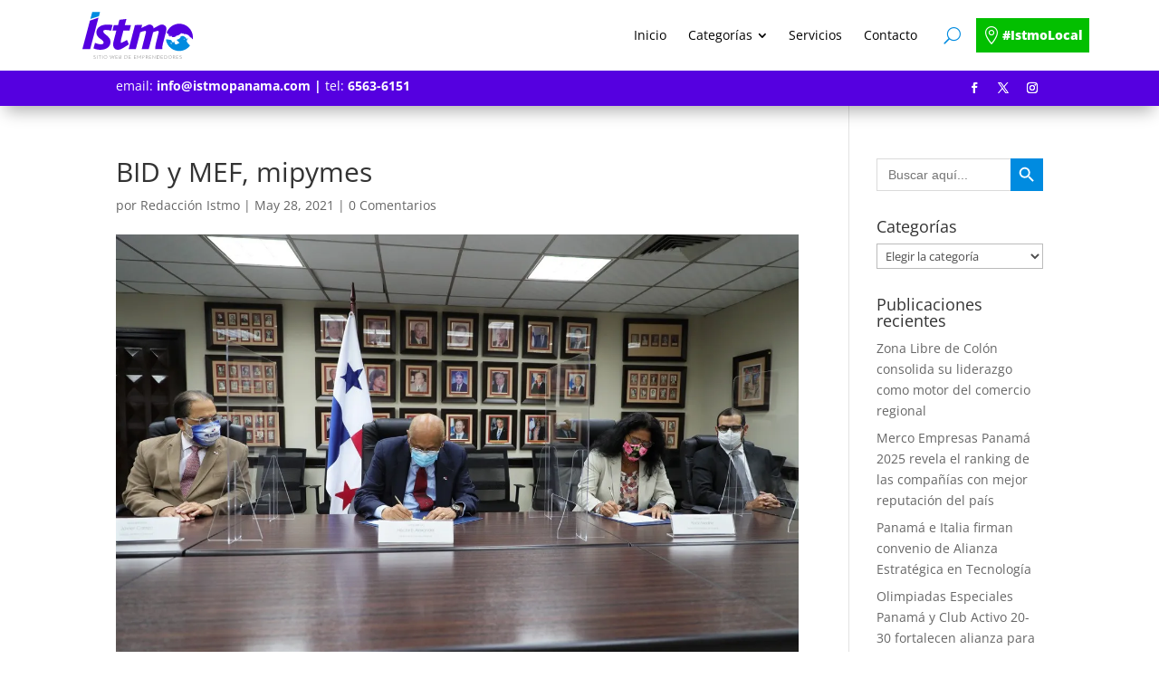

--- FILE ---
content_type: application/x-javascript
request_url: https://www.istmopanama.com/wp-content/plugins/divi-mad-menu/divi-4/scripts/frontend-bundle.min.js?ver=1.9.14.1
body_size: 14224
content:
!function(e){var t={};function n(o){if(t[o])return t[o].exports;var a=t[o]={i:o,l:!1,exports:{}};return e[o].call(a.exports,a,a.exports,n),a.l=!0,a.exports}n.m=e,n.c=t,n.d=function(e,t,o){n.o(e,t)||Object.defineProperty(e,t,{configurable:!1,enumerable:!0,get:o})},n.n=function(e){var t=e&&e.__esModule?function(){return e.default}:function(){return e};return n.d(t,"a",t),t},n.o=function(e,t){return Object.prototype.hasOwnProperty.call(e,t)},n.p="/",n(n.s=39)}({39:function(e,t,n){n(40),n(7),n(4),e.exports=n(41)},4:function(e,t){},40:function(e,t){},41:function(e,t){function n(e){return(n="function"===typeof Symbol&&"symbol"===typeof Symbol.iterator?function(e){return typeof e}:function(e){return e&&"function"===typeof Symbol&&e.constructor===Symbol&&e!==Symbol.prototype?"symbol":typeof e})(e)}!function(){"use strict";if("object"==("undefined"===typeof window?"undefined":n(window)))if("IntersectionObserver"in window&&"IntersectionObserverEntry"in window&&"intersectionRatio"in window.IntersectionObserverEntry.prototype)"isIntersecting"in window.IntersectionObserverEntry.prototype||Object.defineProperty(window.IntersectionObserverEntry.prototype,"isIntersecting",{get:function(){return this.intersectionRatio>0}});else{var e=window.document,t=[];a.prototype.THROTTLE_TIMEOUT=100,a.prototype.POLL_INTERVAL=null,a.prototype.USE_MUTATION_OBSERVER=!0,a.prototype.observe=function(e){if(!this._observationTargets.some(function(t){return t.element==e})){if(!e||1!=e.nodeType)throw new Error("target must be an Element");this._registerInstance(),this._observationTargets.push({element:e,entry:null}),this._monitorIntersections(),this._checkForIntersections()}},a.prototype.unobserve=function(e){this._observationTargets=this._observationTargets.filter(function(t){return t.element!=e}),this._observationTargets.length||(this._unmonitorIntersections(),this._unregisterInstance())},a.prototype.disconnect=function(){this._observationTargets=[],this._unmonitorIntersections(),this._unregisterInstance()},a.prototype.takeRecords=function(){var e=this._queuedEntries.slice();return this._queuedEntries=[],e},a.prototype._initThresholds=function(e){var t=e||[0];return Array.isArray(t)||(t=[t]),t.sort().filter(function(e,t,n){if("number"!=typeof e||isNaN(e)||e<0||e>1)throw new Error("threshold must be a number between 0 and 1 inclusively");return e!==n[t-1]})},a.prototype._parseRootMargin=function(e){var t=(e||"0px").split(/\s+/).map(function(e){var t=/^(-?\d*\.?\d+)(px|%)$/.exec(e);if(!t)throw new Error("rootMargin must be specified in pixels or percent");return{value:parseFloat(t[1]),unit:t[2]}});return t[1]=t[1]||t[0],t[2]=t[2]||t[0],t[3]=t[3]||t[1],t},a.prototype._monitorIntersections=function(){this._monitoringIntersections||(this._monitoringIntersections=!0,this.POLL_INTERVAL?this._monitoringInterval=setInterval(this._checkForIntersections,this.POLL_INTERVAL):(r(window,"resize",this._checkForIntersections,!0),r(e,"scroll",this._checkForIntersections,!0),this.USE_MUTATION_OBSERVER&&"MutationObserver"in window&&(this._domObserver=new MutationObserver(this._checkForIntersections),this._domObserver.observe(e,{attributes:!0,childList:!0,characterData:!0,subtree:!0}))))},a.prototype._unmonitorIntersections=function(){this._monitoringIntersections&&(this._monitoringIntersections=!1,clearInterval(this._monitoringInterval),this._monitoringInterval=null,c(window,"resize",this._checkForIntersections,!0),c(e,"scroll",this._checkForIntersections,!0),this._domObserver&&(this._domObserver.disconnect(),this._domObserver=null))},a.prototype._checkForIntersections=function(){var e=this._rootIsInDom(),t=e?this._getRootRect():{top:0,bottom:0,left:0,right:0,width:0,height:0};this._observationTargets.forEach(function(n){var a=n.element,r=i(a),c=this._rootContainsTarget(a),s=n.entry,m=e&&c&&this._computeTargetAndRootIntersection(a,t),d=n.entry=new o({time:window.performance&&performance.now&&performance.now(),target:a,boundingClientRect:r,rootBounds:t,intersectionRect:m});s?e&&c?this._hasCrossedThreshold(s,d)&&this._queuedEntries.push(d):s&&s.isIntersecting&&this._queuedEntries.push(d):this._queuedEntries.push(d)},this),this._queuedEntries.length&&this._callback(this.takeRecords(),this)},a.prototype._computeTargetAndRootIntersection=function(t,n){if("none"!=window.getComputedStyle(t).display){for(var o,a,r,c,s,d,l,u,v=i(t),_=m(t),f=!1;!f;){var p=null,h=1==_.nodeType?window.getComputedStyle(_):{};if("none"==h.display)return;if(_==this.root||_==e?(f=!0,p=n):_!=e.body&&_!=e.documentElement&&"visible"!=h.overflow&&(p=i(_)),p&&(o=p,a=v,r=void 0,c=void 0,s=void 0,d=void 0,l=void 0,u=void 0,r=Math.max(o.top,a.top),c=Math.min(o.bottom,a.bottom),s=Math.max(o.left,a.left),u=c-r,!(v=(l=(d=Math.min(o.right,a.right))-s)>=0&&u>=0&&{top:r,bottom:c,left:s,right:d,width:l,height:u})))break;_=m(_)}return v}},a.prototype._getRootRect=function(){var t;if(this.root)t=i(this.root);else{var n=e.documentElement,o=e.body;t={top:0,left:0,right:n.clientWidth||o.clientWidth,width:n.clientWidth||o.clientWidth,bottom:n.clientHeight||o.clientHeight,height:n.clientHeight||o.clientHeight}}return this._expandRectByRootMargin(t)},a.prototype._expandRectByRootMargin=function(e){var t=this._rootMarginValues.map(function(t,n){return"px"==t.unit?t.value:t.value*(n%2?e.width:e.height)/100}),n={top:e.top-t[0],right:e.right+t[1],bottom:e.bottom+t[2],left:e.left-t[3]};return n.width=n.right-n.left,n.height=n.bottom-n.top,n},a.prototype._hasCrossedThreshold=function(e,t){var n=e&&e.isIntersecting?e.intersectionRatio||0:-1,o=t.isIntersecting?t.intersectionRatio||0:-1;if(n!==o)for(var a=0;a<this.thresholds.length;a++){var r=this.thresholds[a];if(r==n||r==o||r<n!=r<o)return!0}},a.prototype._rootIsInDom=function(){return!this.root||s(e,this.root)},a.prototype._rootContainsTarget=function(t){return s(this.root||e,t)},a.prototype._registerInstance=function(){t.indexOf(this)<0&&t.push(this)},a.prototype._unregisterInstance=function(){var e=t.indexOf(this);-1!=e&&t.splice(e,1)},window.IntersectionObserver=a,window.IntersectionObserverEntry=o}function o(e){this.time=e.time,this.target=e.target,this.rootBounds=e.rootBounds,this.boundingClientRect=e.boundingClientRect,this.intersectionRect=e.intersectionRect||{top:0,bottom:0,left:0,right:0,width:0,height:0},this.isIntersecting=!!e.intersectionRect;var t=this.boundingClientRect,n=t.width*t.height,o=this.intersectionRect,a=o.width*o.height;this.intersectionRatio=n?Number((a/n).toFixed(4)):this.isIntersecting?1:0}function a(e,t){var n,o,a,r=t||{};if("function"!=typeof e)throw new Error("callback must be a function");if(r.root&&1!=r.root.nodeType)throw new Error("root must be an Element");this._checkForIntersections=(n=this._checkForIntersections.bind(this),o=this.THROTTLE_TIMEOUT,a=null,function(){a||(a=setTimeout(function(){n(),a=null},o))}),this._callback=e,this._observationTargets=[],this._queuedEntries=[],this._rootMarginValues=this._parseRootMargin(r.rootMargin),this.thresholds=this._initThresholds(r.threshold),this.root=r.root||null,this.rootMargin=this._rootMarginValues.map(function(e){return e.value+e.unit}).join(" ")}function r(e,t,n,o){"function"==typeof e.addEventListener?e.addEventListener(t,n,o||!1):"function"==typeof e.attachEvent&&e.attachEvent("on"+t,n)}function c(e,t,n,o){"function"==typeof e.removeEventListener?e.removeEventListener(t,n,o||!1):"function"==typeof e.detatchEvent&&e.detatchEvent("on"+t,n)}function i(e){var t;try{t=e.getBoundingClientRect()}catch(e){}return t?(t.width&&t.height||(t={top:t.top,right:t.right,bottom:t.bottom,left:t.left,width:t.right-t.left,height:t.bottom-t.top}),t):{top:0,bottom:0,left:0,right:0,width:0,height:0}}function s(e,t){for(var n=t;n;){if(n==e)return!0;n=m(n)}return!1}function m(e){var t=e.parentNode;return t&&11==t.nodeType&&t.host?t.host:t&&t.assignedSlot?t.assignedSlot.parentNode:t}}(),jQuery(function(e){"use strict";e(function(){function t(){var e=window.innerWidth,t=window.DVMM_MadMenu.viewModes;e>=981&&(t.isDesktop=!0,t.isTablet=!1,t.isPhone=!1),e>=768&&e<=980&&(t.isDesktop=!1,t.isTablet=!0,t.isPhone=!1),e<=767&&(t.isDesktop=!1,t.isTablet=!1,t.isPhone=!0)}function n(){var e=arguments.length>0&&void 0!==arguments[0]?arguments[0]:"page_item",t=document.querySelectorAll(".dvmmv_madmenu_vertical.dvmm_module_D4 li.".concat(e));t&&t.forEach(function(e){e.classList.add("menu-item")})}function o(){var t=e(window).width();e(".dvmm_module_D4 .dvmm_menu__menu .dvmm_menu li.dvmm-reverse-top-submenu").removeClass("dvmm-reverse-top-submenu"),e(".dvmm_module_D4 .dvmm_menu__menu .dvmm_menu > li > ul").each(function(){var n=e(this),o=n.width(),a=n.offset(),r=n.parents(".dvmm_menu > li");a.left>t-o&&!r.hasClass("dvmm-reverse-top-submenu")&&r.addClass("dvmm-reverse-top-submenu")}),e(".dvmm_module_D4 .dvmm_menu__menu .dvmm_menu li.dvmm-reverse-submenu").removeClass("dvmm-reverse-submenu"),e(".dvmm_module_D4 .dvmm_menu__menu .dvmm_menu li li ul").each(function(){var n=e(this),o=n.width(),a=n.offset(),r=n.parents(".dvmm_menu > li");a.left>t-o&&!r.hasClass("dvmm-reverse-submenu")&&r.addClass("dvmm-reverse-submenu")})}var a,r;function c(){return{duration:arguments.length>0&&void 0!==arguments[0]?arguments[0]:700,start:function(){e(this).attr("style","display: flex; transition: none !important;")},done:function(){e(this).css({transition:"inherit"})}}}function i(t,n){var o=window.DVMM_MadMenu.viewModes,a=o.isDesktop,r=o.isTablet,c=o.isPhone,i=e(t);i.length&&i.each(function(){var t=e(this).find(n);if(t.length&&t.data("selected_menu_ids")){var o,i,s=t.data("selected_menu_ids").split("|"),m="on"===s[s.length-1];m||(i="dvmm_menu--".concat(s[0])),m&&(a&&(i="dvmm_menu--".concat(s[0])),r&&(i="dvmm_menu--".concat(s[1])),c&&(i="dvmm_menu--".concat(s[2]))),o=e(this).find(".dvmm_menu.".concat(i)),e(this).find("ul.dvmm_menu").not(o).removeClass("dvmm_menu--visible"),o.length&&o.addClass("dvmm_menu--visible")}})}function s(t,n){if(e(t).hasClass("dvmm_expand_active_submenu")){if(e(n).parent().hasClass("current-menu-item")){var o=e(n).parents("ul.sub-menu"),a=o.prev("a");o.addClass("visible"),a.addClass("visible"),o.prop("hidden",!1),a.attr("aria-expanded","true")}e(t).find(".sub-menu.visible").slideDown(0,function(){e(this).css("display","flex")})}}window.DVMM_MadMenu={},window.DVMM_MadMenu.viewModes={},t(),e(".dvmm_module_D4 .dvmm_menu li").each(function(){var t,n,o,a=e(this);t=a,n=new RegExp("\\b".concat("chimmc","\\S+"),"g"),o=t.attr("class").match(n),e.each(o,function(){t.removeClass(this.toString())})}),n("home_item"),n("page_item"),n("cat-item"),o(),e("body .dvmm_module_D4 .dvmm-fe .dvmm_mobile_menu_toggle").on("click",function(t){var n=this;t.preventDefault();var o=this.closest(".dvmm_menu_inner_container.dvmm-fe").getAttribute("data-order_class"),i=e(this).parents(".dvmm_mobile_menu__wrap");a=T(i,"open"),r=T(i,"close"),e(this).parent().toggleClass("closed").toggleClass("open"),f(i[0])&&setTimeout(function(){p(o)},parseInt(a));var s=e(this).closest(".dvmm_mob_open--default").find(".dvmm_mobile_menu_wrapper"),m=e(this).closest(".dvmm_mob_close--default").find(".dvmm_mobile_menu_wrapper");s.length&&e(this).parent(".dvmm_mobile__menu.open").find(s).slideDown(c(a)),m.length&&e(this).parent(".dvmm_mobile__menu.closed").find(m).slideUp(c(r)),e(this).closest(".dvmm_mob_open--custom").find(".open .dvmm_mobile_menu_wrapper").attr("style","display: flex; transition: none !important;"),setTimeout(function(){e(n).closest(".dvmm_mob_open--custom").find(".open .dvmm_mobile_menu_wrapper").css({transition:"inherit"})},a),setTimeout(function(){e(n).closest(".dvmm_mob_close--custom").find(".closed .dvmm_mobile_menu_wrapper").css({display:"none",transition:"inherit"})},r);var d=e(this).closest(".dvmm_mad_menu");d.find(".dvmm_mobile__menu.open").length>0?d.addClass("dvmm_has_open_dd"):setTimeout(function(){d.removeClass("dvmm_has_open_dd")},r),e(".dvmm_mad_menu.dvmm_module_D4.dvmm_has_open_dd").not(d).removeClass("dvmm_has_open_dd"),e(".mobile_nav.opened").removeClass("opened").addClass("closed"),e(".mobile_nav.closed .et_mobile_menu").slideUp(700)}),e(".mobile_menu_bar").on("click",function(t){t.preventDefault(),e(".dvmm_module_D4 .dvmm-fe .dvmm_mobile__menu.open .dvmm_mobile_menu_toggle").each(function(){m(e(this))})}),i(".dvmm_mad_menu.dvmm_module_D4 .dvmm-fe .dvmm_mobile__menu",".dvmm_mobile_menu_toggle"),i(".dvmmv_madmenu_vertical.dvmm_module_D4",".dvmm-fe.dvmmv_inner");var m=function(e){e[0]&&e[0].click()},d=function(e,t){e.preventDefault(),e.stopPropagation(),t.toggleClass("visible")};var l=function(t,n,o){var a=e(n),r=e(n).siblings(".sub-menu");!function(t,n){"on"===n&&t.parent().closest("ul").children("li.menu-item-has-children").children(".sub-menu.visible").not(t).each(function(){e(this).removeClass("visible").slideUp(c(700)),e(this).prev("a").removeClass("visible"),e(this)[0].hidden=!0,e(this).prev("a").attr("aria-expanded","false")})}(r,o),d(t,a),d(t,r),e(n).siblings(".sub-menu:not(.visible)").slideUp(c(700)),e(n).siblings(".sub-menu.visible").slideDown(c(700));var i=e(n).siblings(".sub-menu");i&&(i[0].hidden=!i.hasClass("visible")),a.attr("aria-expanded",a.hasClass("visible"))};function u(e,t,n,o){var a,r,c,i,s=arguments.length>4&&void 0!==arguments[4]?arguments[4]:"dvmm_mad_menu";if(t){var m=t.closest("a"),d=n?m:t,l=n?m.nextElementSibling:t.nextElementSibling,u=l.previousElementSibling.dataset.level,_=document.createElement("li"),f=document.createElement("button"),p=document.createElement("a"),h=document.createElement("button"),b=document.createElement("span");(a=_.classList).add.apply(a,["dvmm_submenu_header","data-level--".concat(u)]),(r=f.classList).add.apply(r,["dvmm_go_back","dvmm_back_home"]),(c=h.classList).add.apply(c,["dvmm_go_back","dvmm_back"]),(i=b.classList).add.apply(i,["dvmm_link_text","dvmm_back_text"]),p.setAttribute("href","#"),p.dataset.level=u,f.setAttribute("type","button"),f.dataset.level="0",b.innerHTML="Back",p.append(h,b),_.append(f,p),l.insertAdjacentElement("afterbegin",_);var g=l.querySelector("li.dvmm_submenu_header > a"),y=l.querySelector("li.dvmm_submenu_header .dvmm_back_home");v(e,t,"next",n,o,d,l,s),v(e,g,"prev",n,o,d,l,s),v(e,y,"home",n,o,d,l,s)}}function v(t,n,o,a,r,c,i){var s=arguments.length>7&&void 0!==arguments[7]?arguments[7]:"dvmm_mad_menu";e(n).on("click",function(n){n.preventDefault();var m,l=e(this).closest("li.menu-item-has-children"),u=e(this).closest("ul"),v=u.find("li.menu-item-has-children").not(l).find("ul.sub-menu");"prev"===o||"home"===o?m=e(this).closest("ul.sub-menu"):"next"===o&&(m=a?e(this).closest("a").siblings("ul.sub-menu"):e(this).siblings("ul.sub-menu")),m.css("display","flex"),v.each(function(t){e(this).css("display","none")});var f=a?"home"===o?e(this).data("level"):e(this).closest("a").data("level"):e(this).data("level"),h=e(this).closest(".dvmm_menu"),b="next"!==o?100*f:100*(f+1),g="slide_right"===r?"-":"",y="slide_right"===r?"":"-";h.attr("data-translateX","".concat(g).concat(b,"%"));var w=m[0].parentNode.closest("ul.sub-menu"),k=_(w,"border-top-width"),x=_(w,"border-left-width"),E=_(w,"border-right-width"),S=_(w,"padding-left");m.css("top","-".concat(k,"px")),m.css("width","calc(100% + ".concat(x+E,"px)")),m.css("transform","translateX(calc(".concat(y,"100% - ").concat(x+S,"px)")),h.css("transform","translateX(".concat(g).concat(b,"%)")),"prev"===o&&(e(c).removeClass("visible"),m.removeClass("visible"),l.closest("ul").closest("li.menu-item-has-children").children("a").addClass("visible"),l.closest("ul").addClass("visible"),p(t,s)),"next"===o&&(u.closest("li.menu-item-has-children").children("a.visible").removeClass("visible"),u.removeClass("visible"),d(n,e(c)),d(n,e(i)),p(t,s),function(e){var t="dvmmv_madmenu_vertical"===(arguments.length>1&&void 0!==arguments[1]?arguments[1]:"dvmm_mad_menu")?".".concat(e,".dvmm_module_D4 .dvmmv_inner .dvmmv_wrapper"):".".concat(e,".dvmm_module_D4 .dvmm_mobile__menu .dvmm_mobile_menu_wrapper"),n=document.querySelector(t);if(!n)return;n.scroll({top:0,behavior:"smooth"})}(t,s)),"home"===o&&(h.find("a.visible").removeClass("visible"),h.find("ul.sub-menu.visible").removeClass("visible"),h.addClass("visible"),p(t,s))})}function _(e,t){if(e){var n=window.getComputedStyle(e);return parseInt(n.getPropertyValue(t).match(/\d|\.|\-/g).join(""))}}function f(e){return e&&(e.classList.contains("dvmm_submenus--slide_right")||e.classList.contains("dvmm_submenus--slide_left"))}function p(t){var n=arguments.length>1&&void 0!==arguments[1]?arguments[1]:"dvmm_mad_menu",o=arguments.length>2&&void 0!==arguments[2]&&arguments[2],a="dvmmv_madmenu_vertical"===n?"":".open",r="dvmmv_madmenu_vertical"===n?".dvmmv_inner":".dvmm_mobile__menu",c=o?"#".concat(t,".dvmm_module_D4"):".".concat(t,".dvmm_module_D4"),i=e("".concat(c," ").concat(r).concat(a," .dvmm_menu.dvmm_menu--visible"));if(i.length){var s=e("".concat(c," ").concat(r," .dvmm_slide_submenus_wrapper")),m=i.find("ul.visible");m.length?(s.height(m.outerHeight()),m[0].setAttribute("data-height",m.outerHeight())):(i.addClass("visible"),s.height(i.outerHeight()),i[0].setAttribute("data-height",i.outerHeight()))}}function h(){var t,n,o,a,r=e(".dvmm_mad_menu.dvmm_module_D4 .dvmm_menu_inner_container"),c=window.top.innerHeight,i=Math.round(c/2),s="-".concat(i,"px 0px 0px 0px");r.each(function(){var r=this;if(t=e(this).data("order_class"),n=e(this).find(".dvmm_menu__wrap").data("dd_direction"),o={rootMargin:s},"auto"===n){e(".dvmm_dd_direction_trigger--".concat(t)).length<=0&&e(this).parent().append('<div class="dvmm_dd_direction_trigger--'.concat(t,'"></div>')),a=document.querySelector(".dvmm_dd_direction_trigger--".concat(t));var c=new IntersectionObserver(function(t){t[0].intersectionRatio>0?(e(r).find(".dvmm_menu__wrap").addClass("dvmm_dd--upwards").removeClass("dvmm_dd--downwards"),e(r).find(".dvmm_mobile_menu__wrap").addClass("dvmm_dd--upwards").removeClass("dvmm_dd--downwards")):(e(r).find(".dvmm_menu__wrap").addClass("dvmm_dd--downwards").removeClass("dvmm_dd--upwards"),e(r).find(".dvmm_mobile_menu__wrap").addClass("dvmm_dd--downwards").removeClass("dvmm_dd--upwards"))},o);a&&c.observe(a)}})}h();var b=function(e,t,n){var o=document.querySelector("#wpadminbar");if(null!==o){var a=e.closest(".dvmm_mad_menu"),r=o.offsetHeight;t&&"add"===n?a.css("top",r):a.css("top","")}};function g(){var t,n,o=window.innerWidth,a="";e(".dvmm_mad_menu.dvmm_module_D4 .dvmm_menu_inner_container").each(function(){var r=this,c=e(this),i=e(this).data("order_class"),s=e(this).data("fixed_headers");if("undefined"!==typeof s){var m=""!==(s=s.split("|"))[0]&&"none"!==s[0],d=""!==s[1]&&"none"!==s[1],l=""!==s[2]&&"none"!==s[2],u="top"===s[0]||"top_push"===s[0],v="top"===s[1]||"top_push"===s[1],_="top"===s[2]||"top_push"===s[2],f="on"===s[3],p=!!(m||d||l),h=e(".dvmm_fixed_header_trigger--".concat(i)),g='<div class="dvmm_fixed_header_trigger--'.concat(i,'" style="').concat("position:absolute; top:0; z-index:-999;",'"></div>'),x=!(h.length<=0);if(p){f?(o>=981&&(m?(!x&&e("body").prepend(g),b(c,u,"add")):(e(this).removeClass("dvmm_fixed"),e(this).closest(".dvmm_mad_menu").removeClass("dvmm_fixed_active"),h.remove(),b(c,u,"remove")),a=s[0]),o<=980&&o>=768&&(d?(!x&&e("body").prepend(g),b(c,v,"add")):(e(this).removeClass("dvmm_fixed"),e(this).closest(".dvmm_mad_menu").removeClass("dvmm_fixed_active"),h.remove(),b(c,v,"remove")),a=s[1]),o<=767&&(l?(!x&&e("body").prepend(g),b(c,_,"add")):(e(this).removeClass("dvmm_fixed"),e(this).closest(".dvmm_mad_menu").removeClass("dvmm_fixed_active"),h.remove(),b(c,_,"remove")),a=s[2])):(m&&(!x&&e("body").prepend(g),b(c,u,"add")),a=s[0]),function(t,n){var o=".dvmm_placeholder.".concat(n),a='<div class="dvmm_placeholder '.concat(n,'"></div>');if("top_push"!==t)return void(e(o).length>0&&e(o).remove());0===e(o).length&&(e("#page-container").length?e("#page-container").prepend(a):e("body").prepend(a))}(a,i),function(t,n,o){var a,r,c,i=t.closest(".".concat(o));if("top_push"!==n)return void i.removeAttr("data-header_height");(a=i.clone().addClass("dvmm_cloned").attr("style","position: fixed !important; top: auto !important; bottom: 0 !important; transition: none !important;")).removeClass("dvmm_fixed_active").css({transition:"none"}),a.find(".dvmm_menu_inner_container").addClass("".concat(o)).removeClass("dvmm_fixed").css({transition:"none"}),a.find(".dvmm_menu_inner_container .dvmm_button__wrap").attr("style","transition: none !important;"),a.find(".dvmm_menu_inner_container .dvmm_cart_icon").attr("style","transition: none !important;"),a.find(".dvmm_menu_inner_container .dvmm_button").css({transition:"none"}),e("#et_builder_outer_content").length?i.closest(".et-l").append(a):e("#et-boc").append(a);r=a.outerHeight(),c=a.addClass("dvmm_fixed_active"),c=a.find(".dvmm_menu_inner_container").addClass("dvmm_fixed").outerHeight(),a.remove(),i.attr("data-header_height","".concat(r,"|").concat(c))}(c,a,i),t=document.querySelector(".dvmm_fixed_header_trigger--".concat(i));var E=new IntersectionObserver(function(t){t[0].intersectionRatio>0?(e(r).removeClass("dvmm_fixed"),e(r).closest(".dvmm_mad_menu").removeClass("dvmm_fixed_active"),n=y(c,a,i),w(a,i,n.normal),k(c,"normal")):(e(r).parents(".dvmm_mad_menu").addClass("dvmm_transitions--on"),e(r).addClass("dvmm_fixed"),e(r).closest(".dvmm_mad_menu").addClass("dvmm_fixed_active"),n=y(c,a,i),w(a,i,n.fixed),k(c,"fixed"))},{rootMargin:"0px 0px 0px 0px"});t&&E.observe(t)}}})}function y(e,t,n){var o={normal:null,fixed:null},a=e.closest(".".concat(n)).attr("data-header_height");if("undefined"===typeof a)return o;var r=a.split("|");return o.normal=r[0],o.fixed=r[1],o}function w(t,n,o){var a=e(".dvmm_placeholder.".concat(n));a.length>0&&a.height(o)}function k(e,t){var n="dvmm_animation--fadein",o="dvmm_animation--fadeout";if(e.find(".dvmm_fixed_header_logo_enabled").length){var a=e.find(".dvmm_logo_img"),r=e.find(".dvmm_logo_img__fixed");"normal"===t&&(a.removeClass(o).addClass(n),r.removeClass(n).addClass(o)),"fixed"===t&&(a.removeClass(n).addClass(o),r.removeClass(o).addClass(n))}}function x(e){var t=!1;e.addEventListener("keydown",function(e){E(e)&&(e.preventDefault(),t=!0)}),e.addEventListener("keyup",function(e){if(t&&E(e)){t=!1;var n=e.target.closest('[role="menuitem"]');if(n){var o=n.matches('.menu-item-has-children, [aria-haspopup="true"]')&&n.parentElement.querySelector(":scope > .sub-menu");o?function(e,t){e.setAttribute("aria-expanded","true"),t.hidden=!1}(n,o):n.click()}}})}function E(e){return" "===e.key||"Space"===e.code||32===e.keyCode||"Spacebar"===e.key}g(),e(".dvmm_mad_menu.dvmm_module_D4").each(function(){var t=e(this),n=t.find(".dvmm_search__button"),o=t.find(".dvmm_search__wrap"),a=t.find(".dvmm_search__button-close"),r=t.find(".dvmm_element.dvmm_search_hides"),c="dvmm--hidden",i="dvmm--visible";n.on("click",function(e){t.find(".dvmm_mobile__menu.open .dvmm_mobile_menu_wrapper").hide(),t.find(".dvmm_mobile__menu.open").removeClass("open").addClass("closed"),(o.hasClass("dvmm--disabled")||o.hasClass(c))&&(r.addClass(c).removeClass(i),o.addClass(i).removeClass("".concat("dvmm--disabled"," ").concat(c)))}),a.on("click",function(e){o.hasClass(i)&&(o.addClass(c).removeClass(i),r.addClass(i).removeClass(c),setTimeout(function(){o.addClass("dvmm--disabled")},700))})}),[".dvmm_module_D4 .dvmm_menu__menu ul.dvmm_menu .menu-item-has-children"].forEach(function(t){var n=e(t);null!==n&&n.on("mouseenter",function(t){e(this).removeClass("dvmm_was_hovered").addClass("dvmm_is_hovered")}).on("mouseleave",function(t){e(this).addClass("dvmm_was_hovered").removeClass("dvmm_is_hovered")})}),document.querySelectorAll(".dvmm_menu").forEach(x);var S,I,C="undefined"!==typeof CSS&&"function"===typeof CSS.supports&&CSS.supports("selector(:scope)");function L(e){if(C)return Array.from(e.querySelectorAll(":scope > li > a"));for(var t=[],n=0;n<e.children.length;n+=1){var o=e.children[n];if("LI"===o.nodeName){var a=o.querySelector("a");a&&t.push(a)}}return t}function O(t){e("".concat(t,".dvmm_module_D4")).each(function(){e(this);e(this).hasClass("dvmm_transitions--on")||e(this).addClass("dvmm_transitions--on")})}function D(){var e=document.querySelectorAll(".dvmm_mad_menu.dvmm_module_D4 .dvmm_menu_inner_container.dvmm-fe"),t=window.DVMM_MadMenu.viewModes,n=t.isDesktop,o=t.isTablet,a=t.isPhone;e.forEach(function(e){var t=e.querySelector(".dvmm_mobile_menu__wrap");if(t){var r=t.hasAttribute("data-dd_animation")?JSON.parse(t.dataset.dd_animation):"";Object.keys(r).forEach(function(e){var c,i,s=r[e].split("|"),m="on"===s[0],d="open_duration"===e||"close_duration"===e?"700ms":"default",l="dvmm_mob_".concat(e,"--default"),u="dvmm_mob_".concat(e,"--custom");m||(c=s[1]===d?l:u,i=s[1]===d?u:l),m&&(n&&(c=s[1]===d?l:u,i=s[1]===d?u:l),o&&(c=s[2]===d?l:u,i=s[2]===d?u:l),a&&(c=s[3]===d?l:u,i=s[3]===d?u:l)),t.classList.remove(i),t.classList.add(c)})}})}function T(e){var t,n,o,a=arguments.length>1&&void 0!==arguments[1]?arguments[1]:"open",r=window.DVMM_MadMenu.viewModes,c=r.isDesktop,i=r.isTablet,s=r.isPhone,m=e.data("dd_animation"),d=[];switch(a){case"open":t=m.open_duration;break;case"close":t=m.close_duration;break;default:t=m.open_duration}return n=(t=t.split("|")).shift(),t.forEach(function(e){d.push(parseInt(e.slice(0,-2)))}),"on"===n?(c&&(o=d[0]),i&&(o=d[1]),s&&(o=d[2])):o=d[0],o}function A(){var e=window.DVMM_MadMenu.viewModes,t=e.isDesktop,n=e.isTablet,o=e.isPhone,a=document.querySelectorAll(".dvmm_mad_menu.dvmm_module_D4 .dvmm_menu_inner_container.dvmm-fe");null!==a&&a.forEach(function(e){var a=e.getAttribute("data-order_class"),r=e.querySelector(".dvmm_mobile_menu__wrap"),c=e.querySelector(".dvmm_mobile__menu"),i=e.querySelector(".dvmm_mobile_menu_toggle"),s=e.querySelector(".dvmm_mobile_menu_wrapper");if(s){var m,d=window.getComputedStyle(s,null).display,l=r.getAttribute("data-dd_placement");if(l){var u,v,_,f,p,h=JSON.parse(l),b=h.align,g=h.place,y=b.split("|"),w=g.split("|"),k="on"===y[0];"on"===w[0]?(t?u=w[1]:n?u=w[2]:o&&(u=w[3]),r.classList.remove("dvmm_dd_placement--attached","dvmm_dd_placement--default")):u=w[1],r.classList.add("dvmm_dd_placement--".concat(u)),"default"===u?(_="left: 0px; right: auto;",f="left: auto; right: 0px;",p="left: 0px; right: 0;"):"attached"===u&&("none"===d?(s.style.display="flex",m=s.offsetWidth,s.style.display=""):m=s.offsetWidth,_="left: ".concat(i.offsetLeft,"px; right: auto;"),f="right: ".concat(c.offsetWidth-(i.offsetLeft+i.offsetWidth),"px; left: auto;"),p="left: ".concat(i.offsetLeft+i.offsetWidth/2-m/2,"px; right: auto;")),k?t?"left"===y[1]?v=_:"right"===y[1]?v=f:"center"===y[1]&&(v=p):n?"left"===y[2]?v=_:"right"===y[2]?v=f:"center"===y[2]&&(v=p):o&&("left"===y[3]?v=_:"right"===y[3]?v=f:"center"===y[3]&&(v=p)):"left"===y[1]?v=_:"right"===y[1]?v=f:"center"===y[1]&&(v=p);var x={styleID:"".concat(a,"__style"),style:document.createElement("style"),content:".".concat(a," .dvmm_dd_placement--").concat(u," .dvmm_mobile_menu_wrapper { ").concat(v," }"),append:function(){this.style.id=this.styleID,this.style.appendChild(document.createTextNode(this.content)),document.head.appendChild(this.style)}},E=document.querySelector("style#".concat(x.styleID));E?E.textContent=x.content:x.append()}}})}function M(e,t){var n=arguments.length>2&&void 0!==arguments[2]?arguments[2]:"%";return"translateX(".concat(parseInt(e)+parseInt(t)).concat(n,")")}function q(e,t){var n=arguments.length>2&&void 0!==arguments[2]?arguments[2]:"%";return"translateY(".concat(parseInt(e)+parseInt(t)).concat(n,")")}function R(e,t){var n={},o="open"===t?"fadeIn":"dvmm_fadeOut",a="open"===t?"dvmm_slideIn":"dvmm_slideOut";return e.forEach(function(e){e[0];if("popup"===e[1].element_type&&"primary"===e[1].popup.pp_trigger_type){var r=e[1].popup,c=r.location,i=r.top,s=r.right,m=r.bottom,d=r.left,l=r.translateX,u=r.translateY,v=r.animation,_=v.name,f=v.nameClose,p="open"===t?_:f,h="on"===c.split("|").shift(),b=c.split("|"),g=i.split("|"),y=s.split("|"),w=m.split("|"),k=d.split("|"),x=l.split("|"),E=u.split("|");b.shift(),g.shift(),y.shift(),w.shift(),k.shift(),x.shift(),E.shift();var S=p.split("|");S.shift(),S.forEach(function(e){if(h)for(var t=0;t<=2;t++){var r=e!==o?"".concat(e,"__").concat(x[t],"__").concat(E[t],"__").concat(b[t]):"";""!==r&&(e.includes(a)?n[r]={initialName:e,name:r,translateX:x[t],translateY:E[t],location:b[t],top:g[t],right:y[t],bottom:w[t],left:k[t]}:n[r]={initialName:e,name:r,translateX:x[t],translateY:E[t]})}else{var c=e!==o?"".concat(e,"__").concat(x[0],"__").concat(E[0],"__").concat(b[0]):"";""!==c&&(e.includes(a)?n[c]={initialName:e,name:c,translateX:x[0],translateY:E[0],location:b[0],top:g[0],right:y[0],bottom:w[0],left:k[0]}:n[c]={initialName:e,name:c,translateX:x[0],translateY:E[0]})}})}}),n}(S=document.querySelectorAll(".dvmm_module_D4 .dvmm_menu__menu ul.dvmm_menu .menu-item-has-children")).forEach(function(e){var t=e.querySelector("a"),n=e.querySelector(".sub-menu"),o=n?L(n):[];e.dataset.skipSubmenu="false",e.addEventListener("mouseenter",function(){n&&(t.setAttribute("aria-expanded","true"),n.removeAttribute("hidden"))}),e.addEventListener("mouseleave",function(){n&&(t.setAttribute("aria-expanded","false"),n.setAttribute("hidden",""))}),e.addEventListener("focusin",function(t){e&&(e.classList.add("dvmm_is_hovered"),e.classList.remove("dvmm_was_hovered"))}),e.addEventListener("focusout",function(t){setTimeout(function(){e.contains(document.activeElement)||(e.classList.add("dvmm_was_hovered"),e.classList.remove("dvmm_is_hovered"))},0)}),t.addEventListener("focus",function(){n&&(t.setAttribute("aria-expanded","true"),n.removeAttribute("hidden"))}),t.addEventListener("focusout",function(){setTimeout(function(){n.contains(document.activeElement)||document.activeElement===t||(t.setAttribute("aria-expanded","false"),n.setAttribute("hidden",""),e.classList.add("dvmm_was_hovered"),e.classList.remove("dvmm_is_hovered"))},10)}),n.addEventListener("focusout",function(){setTimeout(function(){n.contains(document.activeElement)||document.activeElement===t||(t.setAttribute("aria-expanded","false"),n.setAttribute("hidden",""),e.classList.add("dvmm_was_hovered"),e.classList.remove("dvmm_is_hovered"))},10)}),e.addEventListener("focusin",function(){S.forEach(function(e){e.dataset.skipSubmenu="false"})}),t.addEventListener("keydown",function(t){if(n){if("ArrowDown"===t.key){if("true"===e.dataset.skipSubmenu)return void(e.dataset.skipSubmenu="false");o.length&&(t.preventDefault(),o[0].focus())}"Tab"!==t.key||t.shiftKey||"true"===e.dataset.skipSubmenu&&(o.forEach(function(e){return e.tabIndex=-1}),setTimeout(function(){o.forEach(function(e){return e.tabIndex=0})},100))}}),o.forEach(function(e){e.addEventListener("keydown",function(t){var n=e.closest("li"),o=n?n.parentElement:null,a=o?L(o):[],r=Array.from(a).indexOf(e);if("ArrowDown"===t.key&&(t.preventDefault(),t.stopImmediatePropagation(),(a[r+1]||a[0]).focus()),"ArrowUp"===t.key&&(t.preventDefault(),t.stopImmediatePropagation(),(a[r-1]||a[a.length-1]).focus()),"Escape"===t.key){t.preventDefault();var c=e.closest("ul"),i=c?c.closest("li.menu-item-has-children"):null;if(i){i.dataset.skipSubmenu="true";var s=i.querySelector("a");if(s){s.focus();var m=i.querySelector(".sub-menu");m&&(s.setAttribute("aria-expanded","false"),m.setAttribute("hidden",""),i.classList.add("dvmm_was_hovered"),i.classList.remove("dvmm_is_hovered"))}}else e.blur()}})}),document.addEventListener("click",function(e){S.forEach(function(t){var n=t.querySelector("a"),o=t.querySelector(".sub-menu");o&&n&&(t.contains(e.target)||(n.setAttribute("aria-expanded","false"),o.setAttribute("hidden","")))})})}),document.querySelectorAll(".dvmm_module_D4.dvmm_mad_menu").forEach(function(e){var t=Array.from(e.querySelectorAll(".dvmm_module_D4 .dvmm_menu__menu .dvmm_menu > li > a"));t.forEach(function(e){e.addEventListener("keydown",function(e){if(("ArrowRight"===e.key||"ArrowLeft"===e.key)&&t.includes(document.activeElement)){e.preventDefault();var n,o=t.indexOf(document.activeElement);if(-1===o)return;n="ArrowRight"===e.key?(o+1)%t.length:(o-1+t.length)%t.length;var a=t[o],r=t[n],c=a.closest("li.menu-item-has-children"),i=c?c.querySelector(".sub-menu"):null;i&&(a.setAttribute("aria-expanded","false"),i.setAttribute("hidden","")),r.focus();var s=r.closest("li.menu-item-has-children"),m=s?s.querySelector(".sub-menu"):null;m&&(r.setAttribute("aria-expanded","true"),m.removeAttribute("hidden"))}})})}),document.querySelectorAll(".dvmm_module_D4 .dvmm_menu__menu ul.dvmm_menu .menu-item-has-children").forEach(function(e){var t=e.querySelector("a"),n=e.querySelector("ul");t&&n&&(t.setAttribute("aria-haspopup","menu"),t.setAttribute("aria-expanded","false"),n.setAttribute("hidden",""),e.addEventListener("mouseenter",function(){t.setAttribute("aria-expanded","true"),n.removeAttribute("hidden")}),e.addEventListener("mouseleave",function(){t.setAttribute("aria-expanded","false"),n.setAttribute("hidden","")}),t.addEventListener("focus",function(){t.setAttribute("aria-expanded","true"),n.removeAttribute("hidden")}),n.addEventListener("focusout",function(){setTimeout(function(){n.contains(document.activeElement)||document.activeElement===t||(t.setAttribute("aria-expanded","false"),n.setAttribute("hidden",""))},10)}))}),O(".dvmm_mad_menu"),O(".dvmmv_madmenu_vertical"),D(),A(),(I=document.querySelectorAll(".dvmm_module_D4 .dvmm_menu_inner_container.dvmm-fe")).length&&I.forEach(function(e){window.addEventListener("mouseup",function(t){if(null!==e.querySelector(".dvmm_dd_close_on_outside_click .dvmm_mobile__menu.open")){var n=e.querySelector(".open .dvmm_mobile_menu_toggle"),o=e.querySelector(".open .dvmm_mobile_menu_wrapper");null!==n&&null!==o&&(n===t.target||n.contains(t.target)||o===t.target||o.contains(t.target)||n.click())}})});var Y=function(e){var t=e.initialName,n=e.name,o=e.location,a=e.left,r=e.right,c=e.top,i=e.bottom,s=e.translateX,m=e.translateY;if(!t.includes("dvmm_slideIn"))return"";var d,l="",u="".concat(M(0,s)," ").concat(q(0,m)),v="",_="",f="",p=a,h=r,b=i;switch(t){case"dvmm_slideInLeft":l="".concat(M(-100,s)," ").concat(q(0,m)),v="left: 0;",_="right: auto;","top_right"!==o&&"center_right"!==o&&"bottom_right"!==o||(v="left: auto;",_="right: 100%;",p="auto",h="0"),"top_center"!==o&&"center_center"!==o&&"bottom_center"!==o||(l="translateX(-100%) ".concat(q(0,m)));break;case"dvmm_slideInRight":l="".concat(M(100,s)," ").concat(q(0,m)),v="left: auto;",_="right: 0;","top_left"!==o&&"center_left"!==o&&"bottom_left"!==o||(v="left: 100%;",_="right: auto;",p="0",h="auto"),"top_center"!==o&&"center_center"!==o&&"bottom_center"!==o||(l="translateX(100%) ".concat(q(0,m)),u="".concat(M(100,s)," ").concat(q(0,m)),p=r,h=a);break;case"dvmm_slideInTop":l="".concat(M(0,s)," translateY(-100%)"),"top: 0px;",f="bottom: auto;","center_left"!==o&&"center_center"!==o&&"center_right"!==o||(l="".concat(M(0,s)," translateY(-150%)")),"bottom_left"!==o&&"bottom_center"!==o&&"bottom_right"!==o||("top: auto;",f="bottom: 100%;","auto",b=i);break;case"dvmm_slideInBottom":l="".concat(M(0,s)," translateY(100%)"),"top: auto;",f="bottom: ".concat(i,";"),"top_left"!==o&&"top_center"!==o&&"top_right"!==o||("top: 100%;",f="bottom: auto;",c,b="auto"),"center_left"!==o&&"center_center"!==o&&"center_right"!==o||(l="".concat(M(0,s)," translateY(50%)"),"top: 100%;",f="bottom: auto;",c,b="auto");break;default:l=""}return d="0% { opacity: 1; ".concat(v," ").concat(_," ").concat(f," -webkit-transform: ").concat(l,"; transform: ").concat(l,";}  100% { opacity: 1; left: ").concat(p,"; right: ").concat(h,"; bottom: ").concat(b,"; -webkit-transform: ").concat(u,"; transform: ").concat(u,"; }"),"@-webkit-keyframes ".concat(n," {").concat(d,"} @keyframes ").concat(n," {").concat(d,"}")},B=function(e){var t,n=e.name,o=X(e),a=o.leftStart,r=o.rightStart,c=(o.topStart,o.bottomStart),i=o.transformStart,s=o.leftEnd,m=o.rightEnd,d=(o.topEnd,o.bottomEnd),l=o.transformEnd;return t="0% { opacity: 1; ".concat(a," ").concat(r," ").concat(c," ").concat(i," } 100% { opacity: 1; ").concat(s," ").concat(m," ").concat(d," ").concat(l," }"),"@-webkit-keyframes ".concat(n," {").concat(t,"} @keyframes ").concat(n," {").concat(t,"}")},X=function(e){var t=e.initialName,n=(e.name,e.location),o=e.left,a=e.right,r=e.top,c=e.bottom,i=e.translateX,s=e.translateY;if(!t.includes("dvmm_slideOut"))return"";var m="",d="".concat(M(0,i)," ").concat(q(0,s)),l="",u="",v="",_="",f=o,p=a,h=r,b=c;switch(t){case"dvmm_slideOutLeft":m="translateX(-100%) ".concat(q(0,s)),l="0",u="auto","top_right"!==n&&"center_right"!==n&&"bottom_right"!==n||(m="translateX(0%) ".concat(q(0,s)),l="auto",u="100%");break;case"dvmm_slideOutRight":m="translateX(100%) ".concat(q(0,s)),l="auto",u="0","top_left"!==n&&"center_left"!==n&&"bottom_left"!==n||(m="translateX(0%) ".concat(q(0,s)),l="100%",u="auto",f="0",p="auto"),"top_center"!==n&&"center_center"!==n&&"bottom_center"!==n||(d="".concat(M(100,i)," ").concat(q(0,s)),f=a,p=o);break;case"dvmm_slideOutTop":m="".concat(M(0,i)," translateY(-100%)"),v=r,_="auto","center_left"!==n&&"center_center"!==n&&"center_right"!==n||(m="".concat(M(0,i)," translateY(-150%)"),v="0px"),"bottom_left"!==n&&"bottom_center"!==n&&"bottom_right"!==n||(v="auto",_="100%",h="auto",b=c,m="".concat(M(0,i)," translateY(0%)"));break;case"dvmm_slideOutBottom":m="".concat(M(0,i)," translateY(100%)"),v="auto",_=c,"top_left"!==n&&"top_center"!==n&&"top_right"!==n||(m="".concat(M(0,i)," translateY(100%)"),h=r,b="auto",v="100%",_="auto"),"center_left"!==n&&"center_center"!==n&&"center_right"!==n||(m="".concat(M(0,i)," translateY(50%)"),h=r,b="auto",v="100%",_="auto");break;default:m=""}var g={};return g.leftStart=""!==f?"left: ".concat(f,";"):"",g.rightStart=""!==p?"right: ".concat(p,";"):"",g.topStart=""!==h?"top: ".concat(h,";"):"",g.bottomStart=""!==b?"bottom: ".concat(b,";"):"",g.transformStart="-webkit-transform: ".concat(d,"; transform: ").concat(d,";"),g.leftEnd=""!==l?"left: ".concat(l,";"):"",g.rightEnd=""!==u?"right: ".concat(u,";"):"",g.topEnd=""!==v?"top: ".concat(v,";"):"",g.bottomEnd=""!==_?"bottom: ".concat(_,";"):"",g.transformEnd="-webkit-transform: ".concat(m,"; transform: ").concat(m,";"),g},N=function(e,t,n,o){if("fadeIn"===e)return"";var a,r="",c="".concat(M(0,t)," ").concat(q(0,n));switch(e){case"fadeLeft":r="".concat(M(-10,t)," ").concat(q(0,n));break;case"fadeRight":r="".concat(M(10,t)," ").concat(q(0,n));break;case"fadeTop":r="".concat(M(0,t)," ").concat(q(-10,n));break;case"fadeBottom":r="".concat(M(0,t)," ").concat(q(10,n));break;case"fadeInLeft":r="".concat(M(-100,t)," ").concat(q(0,n));break;case"fadeInRight":r="".concat(M(100,t)," ").concat(q(0,n));break;case"fadeInTop":r="".concat(M(0,t)," ").concat(q(-60,n));break;case"fadeInBottom":r="".concat(M(0,t)," ").concat(q(60,n));break;default:r=""}return a="0% {opacity: 0; -webkit-transform: ".concat(r,"; transform: ").concat(r,";} \n                        100% {opacity: 1; -webkit-transform: ").concat(c,"; transform: ").concat(c,";}"),"@-webkit-keyframes ".concat(o," {").concat(a,"} @keyframes ").concat(o," {").concat(a,"}")},H=function(e,t,n,o){if("dvmm_fadeOut"===e)return"";var a,r="",c="".concat(M(0,t)," ").concat(q(0,n));switch(e){case"dvmm_fadeLeftOut":r="".concat(M(-10,t)," ").concat(q(0,n));break;case"dvmm_fadeRightOut":r="".concat(M(10,t)," ").concat(q(0,n));break;case"dvmm_fadeTopOut":r="".concat(M(0,t)," ").concat(q(-10,n));break;case"dvmm_fadeBottomOut":r="".concat(M(0,t)," ").concat(q(10,n));break;case"fadeOutLeft":r="".concat(M(-100,t)," ").concat(q(0,n));break;case"fadeOutRight":r="".concat(M(100,t)," ").concat(q(0,n));break;case"fadeOutTop":r="".concat(M(0,t)," ").concat(q(-60,n));break;case"fadeOutBottom":r="".concat(M(0,t)," ").concat(q(60,n));break;default:r=""}return a="0% {opacity: 1; -webkit-transform: ".concat(c,"; transform: ").concat(c,";} \n                        100% {opacity: 0; -webkit-transform: ").concat(r,"; transform: ").concat(r,";}"),"@-webkit-keyframes ".concat(o," {").concat(a,"} @keyframes ").concat(o," {").concat(a,"}")},P=function(e,t,n,o){if("flipInX"!==e&&"flipInY"!==e)return"";var a,r,c="".concat(M(0,t)," ").concat(q(0,n));switch(e){case"flipInX":r="1, 0, 0";break;case"flipInY":r="0, 1, 0";break;default:r="0, 0, 0"}return a=" 0% { opacity: 0;\n                            -webkit-transform: ".concat(c," perspective(400px) rotate3d(").concat(r,", 90deg);\n                                    transform: ").concat(c," perspective(400px) rotate3d(").concat(r,", 90deg); }\n                        40% { -webkit-transform: ").concat(c," perspective(400px) rotate3d(").concat(r,", -20deg);\n                                    transform: ").concat(c," perspective(400px) rotate3d(").concat(r,", -20deg); }\n                        60% { opacity: 1;\n                            -webkit-transform: ").concat(c," perspective(400px) rotate3d(").concat(r,", 10deg);\n                                    transform: ").concat(c," perspective(400px) rotate3d(").concat(r,", 10deg); }\n                        80% { -webkit-transform: ").concat(c," perspective(400px) rotate3d(").concat(r,", -5deg);\n                                    transform: ").concat(c," perspective(400px) rotate3d(").concat(r,", -5deg); }\n                        100% { -webkit-transform: ").concat(c," perspective(400px);\n                                    transform: ").concat(c," perspective(400px); }"),"@-webkit-keyframes ".concat(o," {").concat(a,"} @keyframes ").concat(o," {").concat(a,"}")},V=function(e,t,n,o){if("dvmm_flipOutX"!==e&&"dvmm_flipOutY"!==e)return"";var a,r,c,i="".concat(M(0,t)," ").concat(q(0,n));switch(e){case"dvmm_flipOutX":r="1, 0, 0",c="-20deg";break;case"dvmm_flipOutY":r="0, 1, 0",c="-15deg";break;default:r="0, 0, 0"}return a="from { -webkit-transform: ".concat(i," perspective(400px); transform: ").concat(i," perspective(400px); }\n                        30% { opacity: 1; -webkit-transform: ").concat(i," perspective(400px) rotate3d(").concat(r,", ").concat(c,"); transform: ").concat(i," perspective(400px) rotate3d(").concat(r,", ").concat(c,"); }\n                        to { opacity: 0; -webkit-transform: ").concat(i," perspective(400px) rotate3d(").concat(r,", 90deg); transform: ").concat(i," perspective(400px) rotate3d(").concat(r,", 90deg); }"),"@-webkit-keyframes ".concat(o," {").concat(a,"} @keyframes ").concat(o," {").concat(a,"}")},U=function(e,t,n,o){if("dvmm_zoomIn"!==e)return"";var a="",r="".concat(M(0,t)," ").concat(q(0,n));switch(e){case"dvmm_zoomIn":a="0% { opacity: 0; -webkit-transform: ".concat(r," scale(0.8); transform: ").concat(r," scale(0.8); }\n                        100% { opacity: 1; -webkit-transform: ").concat(r," scale(1); transform: ").concat(r," scale(1); }");break;default:a=""}return"@-webkit-keyframes ".concat(o," {").concat(a,"} @keyframes ").concat(o," {").concat(a,"}")},j=function(e,t,n,o){if("dvmm_zoomOut"!==e)return"";var a="",r="".concat(M(0,t)," ").concat(q(0,n));switch(e){case"dvmm_zoomOut":a="0% { opacity: 1; -webkit-transform: ".concat(r," scale(1); transform: ").concat(r," scale(1); }\n                        100% { opacity: 0; -webkit-transform: ").concat(r," scale(0.8); transform: ").concat(r," scale(0.8); }");break;default:a=""}return"@-webkit-keyframes ".concat(o," {").concat(a,"} @keyframes ").concat(o," {").concat(a,"}")},z=function(e,t,n,o){if("dvmm_Expand"!==e&&"dvmm_expandTop"!==e&&"dvmm_expandBottom"!==e)return"";var a="",r="".concat(M(0,t)," ").concat(q(0,n));switch(e){case"dvmm_Expand":case"dvmm_expandTop":case"dvmm_expandBottom":a="0% { opacity: 0; -webkit-transform: ".concat(r," scale(1, 0.5); transform: ").concat(r," scale(1, 0.5); }\n                        100% { opacity: 1; -webkit-transform: ").concat(r," scale(1, 1); transform: ").concat(r," scale(1, 1); }");break;default:a=""}return"@-webkit-keyframes ".concat(o," {").concat(a,"} @keyframes ").concat(o," {").concat(a,"}")},F=function(e,t,n,o){if("dvmm_Shrink"!==e&&"dvmm_shrinkTop"!==e&&"dvmm_shrinkBottom"!==e)return"";var a="",r="".concat(M(0,t)," ").concat(q(0,n));switch(e){case"dvmm_Shrink":case"dvmm_shrinkTop":case"dvmm_shrinkBottom":a="0% { opacity: 1; -webkit-transform: ".concat(r," scale(1, 1); transform: ").concat(r," scale(1, 1); }\n                        100% { opacity: 0; -webkit-transform: ").concat(r," scale(1, 0.5); transform: ").concat(r," scale(1, 0.5); }");break;default:a=""}return"@-webkit-keyframes ".concat(o," {").concat(a,"} @keyframes ").concat(o," {").concat(a,"}")},W=function(e,t,n,o){if("dvmm_lightSpeedIn"!==e)return"";var a,r="",c="".concat(M(0,t)," ").concat(q(0,n));switch(e){case"dvmm_lightSpeedIn":a="translate3d(".concat(100+parseInt(t),"%, ").concat(0+parseInt(n),"%, 0)"),r="from { opacity: 0; -webkit-transform: ".concat(a," skewX(-30deg); transform: ").concat(a," skewX(-30deg); }\n                        60% { opacity: 1; -webkit-transform: ").concat(c," skewX(20deg); transform: ").concat(c," skewX(20deg); }\n                        80% { opacity: 1; -webkit-transform: ").concat(c," skewX(-5deg); transform: ").concat(c," skewX(-5deg); }\n                        to { opacity: 1; -webkit-transform: ").concat(c,"; transform: ").concat(c,"; }");break;default:r=""}return"@-webkit-keyframes ".concat(o," {").concat(r,"} @keyframes ").concat(o," {").concat(r,"}")},J=function(e,t,n,o){if("dvmm_lightSpeedOut"!==e)return"";var a="",r="translate3d(".concat(100+parseInt(t),"%, ").concat(0+parseInt(n),"%, 0)");switch(e){case"dvmm_lightSpeedOut":a="from { opacity: 1; }\n                        to { opacity: 0; -webkit-transform: ".concat(r," skewX(30deg); transform: ").concat(r," skewX(30deg); }");break;default:a=""}return"@-webkit-keyframes ".concat(o," {").concat(a,"} @keyframes ").concat(o," {").concat(a,"}")},K=function(e,t,n,o){if("dvmm_bounceIn"!==e&&"dvmm_bounceInUp"!==e&&"dvmm_bounceInDown"!==e)return"";var a="",r="".concat(M(0,t)," ").concat(q(0,n)),c="-webkit-animation-timing-function: cubic-bezier(0.215, 0.61, 0.355, 1); animation-timing-function: cubic-bezier(0.215, 0.61, 0.355, 1);";switch(e){case"dvmm_bounceIn":a="from, 20%, 40%, 60%, 80%, to { ".concat(c," }\n                        0% { opacity: 0; -webkit-transform: ").concat(r," scale3d(0.3, 0.3, 0.3); transform: ").concat(r," scale3d(0.3, 0.3, 0.3); }\n                        20% { -webkit-transform: ").concat(r," scale3d(1.1, 1.1, 1.1); transform: ").concat(r," scale3d(1.1, 1.1, 1.1); }\n                        40% { -webkit-transform: ").concat(r," scale3d(0.9, 0.9, 0.9); transform: ").concat(r," scale3d(0.9, 0.9, 0.9); }\n                        60% { opacity: 1; -webkit-transform: ").concat(r," scale3d(1.03, 1.03, 1.03); transform: ").concat(r," scale3d(1.03, 1.03, 1.03); }\n                        80% { -webkit-transform: ").concat(r," scale3d(0.97, 0.97, 0.97); transform: ").concat(r," scale3d(0.97, 0.97, 0.97); }\n                        to { opacity: 1; -webkit-transform: ").concat(r," scale3d(1, 1, 1); transform: ").concat(r," scale3d(1, 1, 1); }");break;case"dvmm_bounceInUp":a="from, 60%, 75%, 90%, to { ".concat(c," }\n                        from { opacity: 0; -webkit-transform: ").concat(r," translate3d(0, 3000px, 0) scaleY(5); transform: ").concat(r," translate3d(0, 3000px, 0) scaleY(5); }\n                        60% { opacity: 1; -webkit-transform: ").concat(r," translate3d(0, -20px, 0) scaleY(0.9); transform: ").concat(r," translate3d(0, -20px, 0) scaleY(0.9); }\n                        75% { -webkit-transform: ").concat(r," translate3d(0, 10px, 0) scaleY(0.95); transform: ").concat(r," translate3d(0, 10px, 0) scaleY(0.95); }\n                        90% { -webkit-transform: ").concat(r," translate3d(0, -5px, 0) scaleY(0.985); transform: ").concat(r," translate3d(0, -5px, 0) scaleY(0.985); }\n                        to { -webkit-transform: ").concat(r," translate3d(0, 0, 0); transform: ").concat(r," translate3d(0, 0, 0); }");break;case"dvmm_bounceInDown":a="from, 60%, 75%, 90%, to { ".concat(c," }\n                        0% { opacity: 0; -webkit-transform: ").concat(r," translate3d(0, -3000px, 0) scaleY(3); transform: ").concat(r," translate3d(0, -3000px, 0) scaleY(3); }\n                        60% { opacity: 1; -webkit-transform: ").concat(r," translate3d(0, 25px, 0) scaleY(0.9); transform: ").concat(r," translate3d(0, 25px, 0) scaleY(0.9); }\n                        75% { -webkit-transform: ").concat(r," translate3d(0, -10px, 0) scaleY(0.95); transform: ").concat(r," translate3d(0, -10px, 0) scaleY(0.95); }\n                        90% { -webkit-transform: ").concat(r," translate3d(0, 5px, 0) scaleY(0.985); transform: ").concat(r," translate3d(0, 5px, 0) scaleY(0.985); }\n                        to { -webkit-transform: ").concat(r," translate3d(0, 0, 0); transform: ").concat(r," translate3d(0, 0, 0); }");break;default:a=""}return"@-webkit-keyframes ".concat(o," {").concat(a,"} @keyframes ").concat(o," {").concat(a,"}")},Q=function(e,t,n,o){if("dvmm_bounceOut"!==e&&"dvmm_bounceOutUp"!==e&&"dvmm_bounceOutDown"!==e)return"";var a="",r="".concat(M(0,t)," ").concat(q(0,n));switch(e){case"dvmm_bounceOut":a="20% { -webkit-transform: ".concat(r," scale3d(0.9, 0.9, 0.9); transform: ").concat(r," scale3d(0.9, 0.9, 0.9); }\n                        50%, 55% { opacity: 1; -webkit-transform: ").concat(r," scale3d(1.1, 1.1, 1.1); transform: ").concat(r," scale3d(1.1, 1.1, 1.1); }\n                        to { opacity: 0; -webkit-transform: ").concat(r," scale3d(0.3, 0.3, 0.3); transform: ").concat(r," scale3d(0.3, 0.3, 0.3); }");break;case"dvmm_bounceOutUp":a="20% { -webkit-transform: ".concat(r," translate3d(0, -10px, 0) scaleY(0.985); transform: ").concat(r," translate3d(0, -10px, 0) scaleY(0.985); }\n                        40%, 45% { opacity: 1; -webkit-transform: ").concat(r," translate3d(0, 20px, 0) scaleY(0.9); transform: ").concat(r," translate3d(0, 20px, 0) scaleY(0.9); }\n                        to { opacity: 0; -webkit-transform: ").concat(r," translate3d(0, -2000px, 0) scaleY(3); transform: ").concat(r," translate3d(0, -2000px, 0) scaleY(3); }");break;case"dvmm_bounceOutDown":a="20% { -webkit-transform: ".concat(r," translate3d(0, 10px, 0) scaleY(0.985); transform: ").concat(r," translate3d(0, 10px, 0) scaleY(0.985); }\n                        40%, 45% { opacity: 1; -webkit-transform: ").concat(r," translate3d(0, -20px, 0) scaleY(0.9); transform: ").concat(r," translate3d(0, -20px, 0) scaleY(0.9); }\n                        to { opacity: 0; -webkit-transform: ").concat(r," translate3d(0, 2000px, 0) scaleY(3); transform: ").concat(r," translate3d(0, 2000px, 0) scaleY(3); }");break;default:a=""}return"@-webkit-keyframes ".concat(o," {").concat(a,"} @keyframes ").concat(o," {").concat(a,"}")};function $(e,t){var n="open"===t,o="";return Object.values(e).forEach(function(e){var t=e.initialName,a=e.name,r=e.translateX,c=e.translateY,i="";if(n)switch(t){case"dvmm_slideInLeft":case"dvmm_slideInRight":case"dvmm_slideInTop":case"dvmm_slideInBottom":i=Y(e);break;case"fadeIn":case"fadeLeft":case"fadeRight":case"fadeTop":case"fadeBottom":case"fadeInLeft":case"fadeInRight":case"fadeInTop":case"fadeInBottom":i=N(t,r,c,a);break;case"flipInX":case"flipInY":i=P(t,r,c,a);break;case"dvmm_zoomIn":i=U(t,r,c,a);break;case"dvmm_Expand":case"dvmm_expandTop":case"dvmm_expandBottom":i=z(t,r,c,a);break;case"dvmm_lightSpeedIn":i=W(t,r,c,a);break;case"dvmm_bounceIn":case"dvmm_bounceInUp":case"dvmm_bounceInDown":i=K(t,r,c,a);break;default:i=""}else switch(t){case"dvmm_slideOutLeft":case"dvmm_slideOutRight":case"dvmm_slideOutTop":case"dvmm_slideOutBottom":i=B(e);break;case"dvmm_fadeOut":case"dvmm_fadeLeftOut":case"dvmm_fadeRightOut":case"dvmm_fadeTopOut":case"dvmm_fadeBottomOut":case"fadeOutLeft":case"fadeOutRight":case"fadeOutTop":case"fadeOutBottom":i=H(t,r,c,a);break;case"dvmm_flipOutX":case"dvmm_flipOutY":i=V(t,r,c,a);break;case"dvmm_zoomOut":i=j(t,r,c,a);break;case"dvmm_Shrink":case"dvmm_shrinkTop":case"dvmm_shrinkBottom":i=F(t,r,c,a);break;case"dvmm_lightSpeedOut":i=J(t,r,c,a);break;case"dvmm_bounceOut":case"dvmm_bounceOutUp":case"dvmm_bounceOutDown":i=Q(t,r,c,a);break;default:i=""}o+=i}),o}function G(t){var n="dvmmv_madmenu_vertical"===t?"dvmmv_inner":"dvmm_menu_inner_container",o=document.querySelectorAll(".dvmm_module_D4 .".concat(n,".dvmm-fe"));if(o.length){var a={},r={};o.forEach(function(n){var o=n.getAttribute("data-order_class"),c=window["".concat(o,"_inline_script_data")];if(null!==c&&"undefined"!==typeof c){var i=Object.entries(c);i.forEach(function(n){var a=n[0],r=n[1].element_type;if(("button_one"===a||"button_two"===a)&&"popup"===r){var c=n[1].popup,i=c.popup_id,s=c.pp_trigger_type,d=(c.animation,document.getElementById("".concat(i)));null!==d&&"primary"===s&&(d.classList.add("dvmm_popup","dvmm_closed"),function(e){var t=e[1].popup,n=t.popup_id;if("on"===t.closeButton){var o=document.createElement("button");o.id="dvmm_popup_close--".concat(n),o.classList.add("dvmm_popup_close");var a=document.createElement("div"),r=document.createElement("div");a.classList.add("dvmm_close--left"),r.classList.add("dvmm_close--right"),o.appendChild(a),o.appendChild(r);var c=document.querySelector("#".concat(n,".dvmm_popup"));c.appendChild(o),o.addEventListener("mouseup",function(e){e.preventDefault();var t=document.querySelector("#".concat(n,"_primary.dvmm_popup--opened"));null!==t&&t.click()})}}(n),function(e,t){var n=t[0],o=t[1].popup,a=o.popup_id;if("on"===o.popupOverlay){var r=document.createElement("div");r.classList.add("".concat(e,"__").concat(n,"__popup_overlay--").concat(a),"dvmm_popup_overlay","dvmm_closed");var c=document.querySelector("#".concat(a,".dvmm_popup"));c.parentElement.appendChild(r)}}(o,n)),null!==d&&function(e,t,n,o){var a,r,c=o.popup,i=c.popup_id,s=c.pp_trigger_type,m=c.stopScroll,d=document.getElementById("".concat(i,"_primary")),l=document.querySelector(".".concat(e,".dvmm_module_D4 .dvmm_").concat(t,".dvmm_popup_id--").concat(i,":not(#").concat(i,"_primary)"));if("primary"===s&&null!==d){var u=o.popup,v=u.animation,_=u.popupOverlay,f=v.duration,h=v.durationClose;d.addEventListener("click",function(o){if(o.preventDefault(),a=parseInt(ee(f)),r=parseInt(ee(h)),Z(d,r,"primaryTrigger",m),Z(n,r,"popup",m),"on"===_){var c=document.querySelector(".".concat(e,"__").concat(t,"__popup_overlay--").concat(i));if(null===c)return;c.classList.contains("dvmm_closed")?c.style.animationDuration="".concat(a,"ms"):c.classList.contains("dvmm_opened")&&(c.style.animationDuration="".concat(r,"ms")),Z(c,r,"popupOverlay",m)}p("".concat(i,".dvmm_popup .dvmmv_madmenu_vertical"),"dvmmv_madmenu_vertical",!0)})}else"secondary"===s&&null!==l&&null!==d&&(l.addEventListener("click",function(e){e.preventDefault(),d.click()}),p("".concat(i,".dvmm_popup .dvmmv_madmenu_vertical"),"dvmmv_madmenu_vertical",!0))}(o,a,d,n[1])}"mobile_menu"!==a&&"vertical_menu"!==a||"default"!==r||(function(t,n,o){if("on"===n[1].collapseSubmenus){var a=n[1].submenus,r=a.submenuStyle;if("expand"!==r){var c="on"===a.parentClickable,i=document.querySelector(".dvmm_mad_menu.".concat(t,".dvmm_module_D4 .dvmm-fe .dvmm_submenus--collapsed")),s=e(i).find(".dvmm_mobile__menu ul.dvmm_menu");e(i).find(".dvmm_mobile_menu_wrapper").wrapInner('<span class="dvmm_slide_submenus_wrapper"></span>'),s.find("a").each(function(){var n=e(this).parents(".dvmm_mobile__menu").find(".dvmm_mobile_menu_toggle");if(e(this).siblings(".sub-menu").length)if(c){e(this).find(".dvmm_submenu_toggle").off("click");var a="#"===e(this).attr("href")?this:e(this).find(".dvmm_submenu_toggle")[0];u(t,a,c,r,o),e(this).attr("href")}else e(this).attr("href","#"),u(t,this,c,r,o);else e(this).on("click",function(e){return m(n)})})}}}(o,n,t),function(t,n,o){if("on"===n[1].collapseSubmenus){var a=n[1].submenus,r=a.submenuStyle;if("expand"!==r){var c="on"===a.parentClickable,i=document.querySelector(".dvmmv_madmenu_vertical.".concat(t,".dvmm_module_D4 .dvmm-fe.dvmm_submenus--collapsed")),s=e(i).find("ul.dvmm_menu"),d=e(i).find(".dvmmv_wrapper"),l=!!e(i).closest(".dvmm_popup").length,v=l?e(i).closest(".dvmm_popup").attr("id"):"",_=l?e("#".concat(v,"_primary.dvmm_button")):null;d.wrapInner('<span class="dvmm_slide_submenus_wrapper"></span>'),s.find("a").each(function(){var n=l?_:null;if(e(this).siblings(".sub-menu").length)if(c){e(this).find(".dvmm_submenu_toggle").off("click");var a="#"===e(this).attr("href")?this:e(this).find(".dvmm_submenu_toggle")[0];u(t,a,c,r,o),"#"===e(this).attr("href")||e(this).on("click",function(e){l&&m(n)})}else e(this).attr("href","#"),u(t,this,c,r,o);else l&&e(this).on("click",function(e){return m(n)})})}}}(o,n,t),function(e,t){var n=arguments.length>2&&void 0!==arguments[2]?arguments[2]:"dvmm_mad_menu";if("on"===t[1].collapseSubmenus){var o=t[1].submenus;if("expand"!==o.submenuStyle){var a="dvmmv_madmenu_vertical"===n?".".concat(e,".dvmm_module_D4 .dvmm-fe.dvmm_submenus--collapsed"):".dvmm_mad_menu.".concat(e,".dvmm_module_D4 .dvmm-fe .dvmm_submenus--collapsed"),r=o.useSubmenuHeaderText,c=o.submenuHeaderText;document.querySelector(a).querySelectorAll(".dvmm_back_text").forEach(function(e){var t=e.closest("ul.sub-menu").previousElementSibling.querySelector(".dvmm_link_text").innerHTML,n="";switch(r){case"custom":n=c;break;case"parent_item":n=t;break;case"none":n="";break;default:n=t}e.innerHTML=n})}}}(o,n,t))});var s=R(i,"open"),d=R(i,"close"),l=Object.keys(s),v=Object.keys(d);l.forEach(function(e){a[e]=s[e]}),v.forEach(function(e){r[e]=d[e]})}});var c=$(a,"open"),i=$(r,"close"),s=function(){var e=arguments.length>0&&void 0!==arguments[0]?arguments[0]:6;return Math.random().toString(36).substr(2,e)}(10),d=document.createElement("style");d.type="text/css",d.id="dvmm_madmenu_dynamic_keyframes_css--".concat(s);var l="".concat(c).concat(i);d.styleSheet?d.styleSheet.cssText=l:d.appendChild(document.createTextNode(l)),document.getElementsByTagName("body")[0].appendChild(d)}}function Z(e,t,n){var o,a,r=arguments.length>3&&void 0!==arguments[3]?arguments[3]:"off",c="primaryTrigger"===n?"dvmm_popup--closed":"dvmm_closed",i="primaryTrigger"===n?"dvmm_popup--opened":"dvmm_opened",s="primaryTrigger"===n?"dvmm_popup--closing":"dvmm_closing",m=document.querySelector("body.windows.chrome");e.classList.contains(c)?(e.classList.remove(c),e.classList.add(i),"on"===r&&(document.querySelector("html").classList.add("dvmm_popup_open"),m&&(o=window.scrollY||document.documentElement.scrollTop,a=window.scrollX||document.documentElement.scrollLeft,window.onscroll=function(){window.scrollTo(a,o)}))):e.classList.contains(i)&&(e.classList.remove(i),e.classList.add(s),setTimeout(function(){e.classList.remove(s),e.classList.add(c)},t),"on"===r&&(document.querySelector("html").classList.remove("dvmm_popup_open"),m&&(window.onscroll=function(){})))}function ee(e){var t=window.DVMM_MadMenu.viewModes,n=t.isDesktop,o=t.isTablet;t.isPhone;if("undefined"!==typeof e){var a=e.split("|");return"on"===a[0]?n?a[1]:o?a[2]:a[3]:a[1]}}G("dvmm_mad_menu"),G("dvmmv_madmenu_vertical"),e(".dvmm_mad_menu.dvmm_module_D4 .dvmm-fe .dvmm_submenus--collapsed.dvmm_submenus--expand").each(function(){!function(t){var n=arguments.length>1&&void 0!==arguments[1]&&arguments[1],o=arguments.length>2&&void 0!==arguments[2]?arguments[2]:"off",a=e(t).find(".dvmm_mobile__menu ul.dvmm_menu");e(t).hasClass("dvmm_submenus--expand")&&a.find("a").each(function(){var a=this;s(t,this);var r=e(this).parents(".dvmm_mobile__menu").find(".dvmm_mobile_menu_toggle");e(this).siblings(".sub-menu").length?n?(e(this).find(".dvmm_submenu_toggle").off("click"),e(this).find(".dvmm_submenu_toggle").on("click",function(e){l(e,a,o)}),e(this).on("click",function(t){"#"===e(this).attr("href")?l(t,this,o):m(r)})):(e(this).attr("href","#"),e(this).on("click",function(e){l(e,a,o)})):e(this).on("click",function(e){return m(r)})})}(this,"on"===e(this).data("mobile_parent_links"),e(this).data("accordion_mode"))}),e(".dvmmv_madmenu_vertical.dvmm_module_D4 .dvmm-fe.dvmm_submenus--collapsed.dvmm_submenus--expand").each(function(){!function(t){var n=arguments.length>1&&void 0!==arguments[1]&&arguments[1],o=arguments.length>2&&void 0!==arguments[2]?arguments[2]:"off",a=!!e(t).closest(".dvmm_popup").length,r=a?e(t).closest(".dvmm_popup").attr("id"):"",c=a?e("#".concat(r,"_primary.dvmm_button")):null,i=e(t).find("ul.dvmm_menu");e(t).hasClass("dvmm_submenus--expand")&&i.find("a").each(function(){var r=this;s(t,this);var i=a?c:null;e(this).siblings(".sub-menu").length?n?(e(this).find(".dvmm_submenu_toggle").off("click"),e(this).find(".dvmm_submenu_toggle").on("click",function(e){l(e,r,o)}),e(this).on("click",function(t){"#"===e(this).attr("href")?l(t,this,o):a&&m(i)})):(e(this).attr("href","#"),e(this).on("click",function(e){l(e,r,o)})):a&&e(this).on("click",function(e){return m(i)})})}(this,"on"===e(this).data("parent_links"),e(this).data("accordion_mode"))}),function(){var e=document.querySelectorAll(".dvmm_module_D4 .dvmm_menu_inner_container.dvmm-fe");e.length&&e.forEach(function(e){window.addEventListener("mouseup",function(t){var n=e.querySelectorAll(".dvmm_pp_close_on_outside_click .dvmm_popup--opened");if(n.length){var o=e.querySelectorAll(".dvmm_button_type--popup");o.length&&(o.length&&Array.from(o).some(function(e){return!(e!==t.target&&!e.contains(t.target))}),n.forEach(function(e){var n=e.getAttribute("id"),o=n.replace("_primary",""),a=n?document.querySelector("#".concat(o,".dvmm_popup.dvmm_opened")):null;null!==e&&null!==a&&(a===t.target||a.contains(t.target)||e===t.target||e.contains(t.target)||e.click())}))}})})}();var te=function(e,t){var n=window.DVMM_MadMenu.viewModes,o=n.isDesktop,a=n.isTablet,r=document.querySelector("#wpadminbar");if(null!==r){var c="".concat(r.offsetHeight,"px"),i="on"===t.split("|").shift(),s=t.split("|");s.shift();var m="top_left"===s[0]||"top_center"===s[0]||"top_right"===s[0],d="top_left"===s[1]||"top_center"===s[1]||"top_right"===s[1],l="top_left"===s[2]||"top_center"===s[2]||"top_right"===s[2],u="";u=i?o?m?c:"":a?d?c:"":l?c:"":m?c:"",e.style.top=u}};function ne(e){var t,n=window.DVMM_MadMenu.viewModes,o=n.isDesktop,a=n.isTablet;n.isPhone;t=o?"dvmm--desktop":a?"dvmm--tablet":"dvmm--phone";var r="dvmmv_madmenu_vertical"===e?"dvmmv_inner":"dvmm_menu_inner_container",c=document.querySelectorAll(".dvmm_module_D4 .".concat(r,".dvmm-fe"));c.length&&c.forEach(function(n){var o=n.getAttribute("data-order_class"),a=window["".concat(o,"_inline_script_data")];null!==a&&"undefined"!==typeof a&&(Object.entries(a).forEach(function(e){e[0];if("popup"===e[1].element_type){var n=e[1].popup,o=n.popup_id,a=n.pp_trigger_type,r=n.location,c=document.getElementById("".concat(o));null!==c&&"primary"===a&&(c.classList.remove("dvmm--desktop","dvmm--tablet","dvmm--phone"),c.classList.add(t),te(c,r))}}),f("dvmmv_madmenu_vertical"===e?n:n.querySelector(".dvmm_mobile_menu__wrap"))&&(!function(e){var t=e.querySelector(".dvmm_mobile__menu.closed");if(t){var n=t.querySelector(".dvmm_menu.dvmm_menu--visible");if(n){var o=n.querySelector("ul.visible"),a=e.querySelector(".dvmm_mobile__menu.closed .dvmm_slide_submenus_wrapper");if(t)if(n.classList.contains("visible")){var r=t.querySelector(".dvmm_menu.dvmm_menu--visible.visible").getAttribute("data-height");a.style.height="".concat(r,"px")}else a.style.height=o?"".concat(o.getAttribute("data-height"),"px"):""}}}(n),p(o,e)))})}function oe(e){var t=document.querySelectorAll(".dvmm_module_D4 .dvmm_highlight_items nav li a"),n=document.querySelector(".dvmm_module_D4 .dvmm_highlight_items nav");n&&n.getBoundingClientRect().bottom;document.querySelectorAll(".et_pb_section").forEach(function(n){var o=n.getBoundingClientRect().top,a=n.getAttribute("id");o<e&&t.forEach(function(e){var t=e.getAttribute("href"),n=t.indexOf("#"),o=n>-1?t.substring(n+1).split("?")[0]:"";o&&""!==o&&(o===a?e.parentElement.classList.add("current-menu-item"):e.parentElement.classList.remove("current-menu-item"))})})}ne("dvmm_mad_menu"),ne("dvmmv_madmenu_vertical");var ae=function(e){var t=arguments.length>1&&void 0!==arguments[1]?arguments[1]:150,n=!0,o=this;return function(){if(n){for(var e=arguments.length,a=new Array(e),r=0;r<e;r++)a[r]=arguments[r];oe.apply(o,a),n=!1,setTimeout(function(){n=!0},t)}}}(oe,10);oe(200),document.addEventListener("scroll",function(){return ae(200)}),e(window).on("resize",function(e){t(),o(),i(".dvmm_mad_menu.dvmm_module_D4 .dvmm-fe .dvmm_mobile__menu",".dvmm_mobile_menu_toggle"),i(".dvmmv_madmenu_vertical.dvmm_module_D4",".dvmm-fe.dvmmv_inner"),h(),g(),D(),A(),ne("dvmm_mad_menu"),ne("dvmmv_madmenu_vertical")})})}),document.addEventListener("DOMContentLoaded",function(){var e,t;e=document.querySelectorAll(".dvmm_fibosearch .dvmm_search__form"),t=document.querySelector("#wcas-divi-search > div"),0!==e.length&&t&&e.length>0&&Array.from(e).forEach(function(e){e.replaceWith(t.cloneNode(!0))})})},7:function(e,t){}});

--- FILE ---
content_type: image/svg+xml
request_url: https://www.istmopanama.com/wp-content/uploads/2020/02/Logo-Istmo-1.svg
body_size: 7729
content:
<?xml version="1.0" encoding="UTF-8"?> <!-- Generator: Adobe Illustrator 23.0.1, SVG Export Plug-In . SVG Version: 6.00 Build 0) --> <svg xmlns="http://www.w3.org/2000/svg" xmlns:xlink="http://www.w3.org/1999/xlink" version="1.1" id="Capa_1" x="0px" y="0px" viewBox="0 0 1080 488" style="enable-background:new 0 0 1080 488;" xml:space="preserve"> <style type="text/css"> .st0{fill:none;} .st1{fill:#E30427;} .st2{fill:#5500E0;} .st3{fill:#008BE0;} .st4{fill:#666666;} </style> <title>Logo-Istmo</title> <g> <g id="Capa_1-2"> <rect class="st0" width="1080" height="488"></rect> <path class="st1" d="M941,327.2l-0.2-0.2c0,0.5-0.2,0.6-0.4,0.9C940.6,327.7,940.8,327.4,941,327.2z"></path> <path class="st2" d="M329,206.9c-15.1-3.9-32.7-6-43.1-6c-13.8,0-19,3.4-19,12.1c0,22,57.3,37,57.3,81c0,38.3-30.1,63.3-79.7,63.3 c-15.9,0-41.3-3.4-55.6-11.2l12.1-43.5c18.5,8.2,36.2,11.6,47.4,11.6c15.1,0,21.1-6.5,21.1-14.6c0-22-57.7-34.9-57.7-77.1 s38.3-64.2,87.9-64.2c10.3,0,32.7,1.7,40.9,3.9L329,206.9z"></path> <path class="st2" d="M475.3,206.4h-48.7l-16.4,62.5c-2.7,10.7-4.2,21.7-4.3,32.7l4.7,0.9c18.5-7.8,27.6-12.5,44.8-22.8l14.6,34.9 c-64.6,42.6-71.5,42.6-89.1,42.6c-24.1,0-35.7-20.7-35.7-41.3c0-8.2,2.1-19.4,4.3-27.6l21.1-81.8h-31l10.8-43.5H384l11.2-42.2 l56-6.9l-13.4,49.1h49.1L475.3,206.4z"></path> <path class="st2" d="M764.3,221.5l-22.4,84c-4.2,15.4-6.3,31.4-6.5,47.4h-56c0-17.7,4.7-40,9.5-59.4l19.8-78l-6-7.8 c-13.7,2-27,5.9-39.6,11.6l-34.9,133.5h-56l35.3-137.4l-6-7.8c-14.2,1.7-28.4,6.5-40.9,12l-34.9,133.1h-57.3l50.4-190.4l57.7-2.2 l-6.9,25h1.3l46.1-22.4c7.3-3.4,12.5-4.7,19.8-4.7c17.2,0,30.1,14.6,30.1,28.4v1.7l47-25.4c6.5-3.4,12.5-4.7,20.7-4.7 c16.4,0,34.5,15.1,34.5,31C769,198.2,767.7,208.6,764.3,221.5z"></path> <polygon class="st3" points="231.9,92.7 240.9,59.1 178.9,59.1 164.3,113.7 "></polygon> <polygon class="st2" points="160.8,126.8 100.5,352.8 162.5,352.8 228.9,104.1 "></polygon> <path class="st1" d="M938.4,269.5L938.4,269.5L938.4,269.5z"></path> <polygon class="st1" points="836,301.5 836,301.5 836,301.5 "></polygon> <path class="st1" d="M836,301.5l-0.2-0.5C835.5,301,835.8,301.5,836,301.5z"></path> <path class="st1" d="M885,227.1L885,227.1z"></path> <path class="st2" d="M771.4,225.4c-0.1,0-0.2-0.1,0-0.2c1,0.8,2.8,0.8,4.8,0.8v0.8c0.5,1.1,1.9,1.2,3,2.1s1.8,2.2,2.4,2.7 s2,1.2,2.1,1.9c0.7,0,0.5,0.6,1.6,0.8c0.3-0.2,0.8-1,1.3-0.5c-0.7,0.6-0.5,0.8-1,1.9c-0.3-0.3-0.3,0.5-0.8,0.3 c0.1,0.3-0.1,0.4-0.3,1.1c0.4,0.3,0.7,0.8,1.3,1c-0.2,0.3-0.2,0.3,0.2,0.2c-0.1,0.8-0.8,0.4-0.5,1.1c-0.5,0.2-0.7,0-1.1-0.1 c0.9,1.1,1.6,4.5,3.8,2.9c0-2.2-0.1-1-0.5-2.9c0.5-0.1,1-0.3,1.4-0.5c-0.1,0.6,0.7,0.4,0.8,1.8c-0.9,0.3-0.8,0.4-1.4,1.3 c0.1,0.4,0.2,0.9,0.5,1.3c0-0.2,0.2-0.2,0.5-0.1c0.5-0.3-0.6-0.6,0-0.9c0.3,0.4-0.2-0.2,0.1-0.2c0.5,0.1,0.3,0.9,0.5,0.9 c0.7-0.2,0.3-0.5,0.2-1.1c1.1-0.8,2,0.9,1.9,2.1c0.1-0.2,0.8,0.1,1-0.2c-0.6-0.5-0.2-2,0.3-1.7c-1-1.1-0.5-3-0.6-4 c-0.8-0.1-1.6-0.4-1.6-1.3c1.4,0.4,2.6,1,3.8,1.7c0.5,0.3-0.4,1.9-1.3,2.9c1.5,0.1,0.7,1.5,1.1,1.8c-0.1-0.2,0.8-0.1,0.6,0.3 c-0.3-0.3-0.3,0.3-0.6,0.8c0.2,0.2,0.7,0.9,0.3,1.3c-0.6-0.6-1.3-1-2.1-1.3c0,0.3-0.2,0.6-0.6,0.6c0,0,0,0-0.1,0 c0.3-0.7-1.6-0.2-1.3-1.1c-0.4,0.3-0.8,0.3-1.4-0.1c-1,0.6-0.8,1.6-1,2.2c1-0.3,1.4,3.3,0.5,3.5c0.4,0.5,0.7,0.4,1.3,0.5 c-0.3,0.4,0.4,0.1,0.3,0.6c0.5-0.5,1,0,1-0.5c0.6,0.2,1.3,0.3,1.9,0.3c-0.2,1.1,1,1.4,0.8,2.1c0.6-0.4,0.5,0.4,0.8,0.3 c1.2-0.4,2.1-1.1,3.5-1.3c0.1,0.5,0.6,0.6,0.9,0.8c1.2-0.1,1.2-1.4,2.1-1.9c0,0.3,0.6,0.1,0.7,0.5c0.2,0.4-0.4,0.8,0,0.8 c0.7-0.4,1.5-0.6,2.4-0.5c0.6,0.4,0.8,1.2,1.8,0.8c0.3-0.6,0.4-1.3,0.3-1.9c-1.5-0.9-2.9-1.2-3.2-2.4c0,0.1-0.1,0.2-0.3,0.1 c0.3-1.2-0.2-0.9-0.5-1.6c-0.8,0.3-0.6-1-1.4-0.5c0-0.8-0.6-0.4-1.1-1.3c0.8-0.3,2,0.1,2.7,0c-0.5-0.8-1.7,0-1.6-1.4h1.7 c0.4,1.4,0.7,1.1,2.1,2.2c-0.3,0.3-0.7,0.3-0.8,0.8c0.8,0,0.5,1.3,0.6,1.6c1.1-1.1,1.9,0,2.5,0.5c0.2,0.1,0.8,0,1,0.2 c0.6,0.6,0.5,1.4,0.8,1.9c0.2,0.2,0.6,0.2,0.8,0.5c1.5,1.8,1.7,3.1,2.9,4c-0.2,0-0.2-0.2-0.3,0c2,0.6,2.5,2.1,4.1,2.5 c0.8-0.6,2,0,2.8,0.2c0.3-0.1,0.3-0.5,0.8-0.3c1.3,1,3.3,0.5,4.4,0.3c1,0,1.9,0,2.9,0.1c1.7-0.1,3.3-0.5,4.9-1 c0.6-0.2,1.9-0.9,2.5-0.6c0.3-0.9,2.2-1.5,3.2-1.4c-0.3-1,1.2-0.4,2.2-0.5c1-0.8,1.6-2.1,2.9-2.7c0-1.6,2.1-1.4,2.7-2.4 c1.9-1.2,3.7-1.6,5.5-2.7c0.8-0.6,1.6-1,2.5-1.3c0.5-0.1,1.1,0.1,1.6,0c0.2,0,0.2-0.4,0.5-0.5c1.1-0.2,2.7-0.1,4-0.3 c0.2-0.3,0.4-0.5,0.7-0.8c2.6-0.3,5.1-1.1,7.5-2.4c0.1-0.7,0.6-1.3,1.3-1.4c0.3-1,2.5-2.4,2.2-3.2c0.5,0.1,1.2-0.2,1.3,0.3 s-0.4,1.6-0.3,1.7c0.2-0.3,0.5,0.2,1-0.2c0.4,0.2-0.1,1.1,0.3,1.3c0.1-0.9-0.1-2.1,0.5-2.9c0.2,0,0.3,0.2,0.6,0.2 c-0.1-1.1,0.6-0.7,0.3-1.6c0,0.1,0,0.3-0.2,0.3c0-0.5,0.4-0.5,0.8-0.6c0.3,0.4-0.2,0.8,0.5,0.9c0.4-0.2,0.5-0.7,1-0.8 c-0.1,0.5,0.3,0.7,0.5,1c0.2-0.7-0.4-0.8-0.3-1.4c0.3,0.3,0.6-0.6,1.1-1c1.6-0.1,1.3-0.8,1.8-1.4c1.1,0,2-3.2,3-4.1 c0.4-0.2,0.5,0.1,0.6-0.1c-0.5-0.3,0.7-1.2,0.8-0.5c0.8,0,1.7-0.2,2.4-0.5c0,0,0,0,0.3-0.1c-0.1,0-0.2,0-0.3,0.1 c0.2,0,0.4,0,0.6-0.1c0.2,0.8,0,1.1,0.5,1.4c0-0.2,1-0.5,1.7,0c0-0.3-0.2-0.8,0.3-0.6c0,0.2-0.2,0.2,0,0.3 c1.5-0.5,3.3,1.5,4.9,0.5c0.1,0.6,0.7,0.8,1.9,0.6c0,0.4,1.8,0.9,2.7,0.8s1.8-0.4,3-0.5c1.8-0.1,3.6-0.8,4.9,0 c-0.3,0.1-0.4,0.5-0.6,0.8c-3.1-1.2-2.8,3.1-2.1,3.5c1.6-0.5,4.3-1,5.4,0.6c0.6-0.7,0.7,0.2,1.4,0.1c0.5-0.1,0.5-0.8,1.1-0.8 c-0.5,0.5,1.8,0.2,1.7-0.3c0.8,0.2,1.7,0.1,2.4-0.3c1,1.7,3.4,1,4.7,1.3c0.9-1.7,3.4,1.1,6,0.5c-0.1,0.6,0.2,0.7,0.3,1 c0.7-0.1,1.4,0.2,1.8,0.8h1.1c0.9,1.5,3.7,1.2,4.6,2.7c1.7-0.1,3.2,0.5,3.3,1.4c1.4-0.6,2.5,0.4,3,0.5c-0.2,0.2-0.2,0.6,0,0.8 c0.2-0.2,1.4,0.4,1.1,0.8c0.5-0.5,1.1,0.5,1,0.8c1-0.1,0.9,1.4,1.9,1.9c-0.2-0.1-0.8-0.7-0.5-0.3c0.6,0.3,1.4,1,1.3,1.9 c0.3-0.4,1.1,0.8,1.4,0.5c-0.2-0.8-0.9-0.8-0.5-2.1c0.6,1,0.8,0.9,1.1,1.8c0.4,0,0.4,0.1,1.1,0.5c-0.2,0-0.2-0.2-0.3,0 c0.3,0.2,0.2,0,0.6,0c-0.2,1.3,0.8,1.3,1.3,1.9c-0.1,0.3-0.2,0.5,0,0.6c0.7-0.3,0.8,1.2,1.1,0.9c0,0.4-1-0.2-0.8,0.5 c0,0.1,1.3,0.8,1,1.6c0.6-0.3,0.5,0.9,0.8,1c0-0.2,0.4-0.1,0.6-0.2c0.4,1.2,1.2,1.2,2.1,2.1c0.3,0,0.1-0.5,0.5-0.5 c0.9,1.3,2.2,1.5,1.9,2.7c0.1,0,0.3,0,0.3,0.2c0.5,0.1,0.2-0.5,0.6-0.5c0.4,0.5,0.2,0.1,0.6,0.6c-1.5,1.1-0.5,2.2,1.1,3 c-0.2,0-0.2-0.2-0.3,0c0.7,0.2,3.2,0.7,4-0.2c0.3,0.6,1,0.8,1.6,0.5c0.4,0.5,0.6,1,0.6,1.6c0.1-0.5,0.3,0.1,0.6,0 c0.5,1.8,2.1,1.3,1.7,4.6c1.1-0.7,0.7,1.3,1.1,1c-0.3-0.3,1,0.6,0.2,0.5c1.4,0.6,4.7,1.2,4.4,3.5c1,0.2,1.3,2.6,2.6,3.5 c9.4-58.7-30.6-114-89.3-123.4c-51.8-8.3-102.1,21.9-119,71.6C770.4,225,770.9,225.3,771.4,225.4z M814.1,245.4 c0.3,0.3,0.7,0.4,1.1,0.3c0.1,0.9-0.9,0.4-1.1,0.6C813.7,246.2,814,245.5,814.1,245.4L814.1,245.4z M796.7,243 c0.6,0.3,0.6,1.1,1.6,1c-0.1,0.6-0.9,0.9-0.6,0.9c-0.1,0.4-0.7-0.1-0.3-0.3c-0.8,0.2-0.3-0.4-1.1-0.5 C796.3,243.8,796.5,243.4,796.7,243z M787.8,233.8c0.1-0.4,0.4-0.6,0.8-0.6c0.1,0.1,0.1,0.3,0.3,0.3c-0.4,0-0.3,0.4,0.3,0.1 c-0.2,0.2,0,0.4,0,0.2c0.2,0,0.2,0.5,0,0.5c0.1,0.1,0.9,0.1,0.5,0.6c0.6-0.2-0.1,0.4,0.6,0.3c0,0.1-0.4,0.6,0,0.6 c-0.1,0.5-0.8,0.3-0.8,0.9c-1.2-0.4-1.3-1.3-3-2.1c-0.2-0.7,0.3-0.7,0.5-1.1C787.2,233.7,787.8,233.4,787.8,233.8L787.8,233.8z"></path> <path class="st1" d="M884.5,227.1c0.2,0,0.3,0,0.5,0C884.8,227.1,884.6,226.8,884.5,227.1z"></path> <path class="st1" d="M938.4,269.5c0-0.1-0.1-0.2-0.1-0.3C938.1,269.2,938.3,269.4,938.4,269.5z"></path> <path class="st3" d="M954.2,327.2c-0.8,0.4-0.4-2.1,0.3-1.4c-0.2-0.3-0.2-0.6-0.2-1c0.5,0.2,0.2,0.1,0.2-0.3 c0.7-0.2,1.2-0.8,1.4-1.4c0-0.2-1.3-0.7-0.9-1.4c-1.5-0.6-1.7-2.4-3.3-2.9c0.2-0.4-0.5-0.6,0-0.8c-0.5,0.1-0.8-0.9-1.4-1.1 c-0.2,0.1,0.1,0.2,0,0.5c-0.5-0.1-1.1-1-1-1.3c-1.3-0.9-3.9-2.8-4.3-3.8c-1.3,0.4-1.4-1.6-2.5-1.9v-1.9c-1,0.4-0.7-0.5-0.6-1.3 c-0.5-0.1-0.5,0.3-0.6,0.5c-0.6-0.8-1.4-1.4-2.2-1.7c0.1-0.8,0.2-0.4-0.3-0.6c0-0.2,0.1-0.5,0.3-0.6c-0.7-0.4-1.4-0.7-2.2-0.8 c-0.3-1.4,1.2-2.2-0.5-2.9c-0.1-0.3,0.1-0.4,0.2-0.6c-0.3,0.2-1.2-0.8-1-1.1c-0.1,0.1-0.3,0.2-0.5,0.2c0-0.6-0.5-0.4-0.8-1.3 c-0.1,0.1-0.3,0.1-0.3,0.3c-0.3-0.2-0.7-0.8-0.5-1.1c-0.3,0.1-0.4,0.3-0.8,0.3c0-0.7,0.3-0.9,0.6-1.6c-0.6-2.5-2.1-3.5-2.5-5.9 c-1.2,0.2-0.8-0.7-1.7-1c0.1-1.6-1.3-2.5-0.8-4c-0.6-0.2-0.2-0.6-1-0.8c-0.4-1.9,1.4-1.9,1.4-2.5c0.1,0.8,0.4,1.2-0.2,1.7 c0.7,0.1,1.4,0,2.1-0.2c0,0.2,0.1,0.4,0.3,0.5c1-0.3,1.9-1.4,2.5-1.4c0.8-0.9,1.1-2.1,1-3.3c-0.8-0.1-0.2-0.8-1-0.5 c-0.1-1.4-1-1-1-2.1c-0.1,0-0.2,0.1-0.2,0.1c-0.6-0.4,0.8-0.3,1.1-0.3c0.1-0.5-0.2-0.6-0.2-1.1c1.6-0.3,0.9-0.2,1.9,0.3 c-0.1,0.2-0.1,0-0.3,0c0.1,0.6,0.5,0,1.1,0.1c0.2-0.2,0.2-0.7,0.7-0.3c-0.3-2.2,1.1-3.3,1-5.2l0,0c0,0,0,0,0-0.1 c0-0.1,0-0.2,0-0.2c0.2,0,0,0.1,0,0.2v0c0.1,0,0.3-0.1,0.4-0.2l-0.1-0.1c0.2,0,0.2,0.1,0.1,0.1c0.7,0.5,1,1.4,0.9,2.2 c0.3,1.1,2.5,0.4,2.4,1.9c0.3,0.1,0.6,0.3,0.8,0.6c0.4-0.1-0.5-0.9,0-1c-1.3-0.7-1.2-4.2-2.4-5.6c0-0.5,0.3-0.6,0.5-1 c-0.1-0.5-0.8-0.4-1-1c-0.4,0-0.3,0.6-0.5,0.8c0.5,0.9,1.5,2.4,1,2.7c0.2,0.2,0.2-0.1,0.5,0.3c0,0.4,0,0.8-0.5,0.8 c-0.1-0.3,0.1-0.3,0.3-0.3c-0.2-0.5-0.4,0.2-0.6-0.2c0-0.3,0.2-0.3,0.2-0.5c-0.6,0.1-0.8-0.3-1-0.8c-0.1,0.2-0.5-0.2-0.5-0.5 c-0.4,0.1-0.8,0.7-1.3,0.3c0.1,0.7-0.3,1.1-0.2,1.9c-0.5,0.5-1.7,0.1-1.8,1c-0.7,0.1-0.7-1-0.8-0.6c-0.4-0.2,0.1-0.9,0.3-0.5 c-0.4-0.5,0.2-0.9,0.2-1.1s-1.3-0.3-1-0.8c-0.5,0.1-0.4,0.8-0.6,1.1c-0.4-0.1-1.1-0.6-0.8-0.9c-0.2,0.1-0.6-0.6-1-0.3 c0,0.2,0.2,0.1,0.2,0c0.1,0.4-0.7,2-1.3,1.8c0.2,0.2,0.2,0.6,0.2,1c-0.1,0-0.2-0.2-0.3-0.2c0.1,0.5-0.6,1.4-0.3,2.5 c-0.2-0.1-0.4-0.3-0.2-0.3c-0.1,0-0.8-0.6-1,0c-0.2-0.4-1.1-1.1-0.8-1.6c0-0.4-0.3,0.2-0.6,0c-0.1-0.6-0.1-1.2-0.2-1.8 c-0.2,0-0.1,0.2,0,0.2c-1,0.2-1-1-2.1-1.3c0-0.5,0.3-0.6,0.6-0.8c-0.1-0.2-0.3-0.4-0.5-0.6c0.1-0.3,0.3,0,0.5,0 c0-0.4-0.3-0.5,0-0.8h-0.8c0.3-0.7-0.4-1.2,0.2-1c-0.2-0.5-0.2-0.2-0.6-0.2c0-0.4,0-0.6-0.3-0.6c0.1-0.2,0.2,0,0.3,0 c-0.1-0.5-0.2-0.2-0.6-0.2c0.3-0.3,0.6-1,1.1-0.6c-0.6-0.5,0-1.3-0.5-1.9c-1.6,0.4-1.8-2.1-3-1c-0.4-0.2-0.6-0.7-1-0.9 c0-0.6,0.1-1,0.5-1.1c-0.2-0.2-1.2,0.1-1.3,0.6c-0.3-0.1-0.5-0.4-0.8-0.5c0-0.3,0.4-0.2,0.3-0.6c-1.7-0.5-3.5-0.8-2.5-2.5 c-0.3,0-1.5-0.6-1.3-1.1c-0.2,0.2-0.3,0.1-0.3-0.1c-0.3,0.1-1,0.8-1.3,0.5c0.1,0.6-0.6,0.3-0.3,0.9c-1.3-1-1.2-3.4-2.7-4.1 c0-0.3,0.2-0.3,0.2-0.5c-0.9,0.3-2.8-0.4-2.7-1c-0.4,0.3-1,0.2-1.3-0.2c-0.1-0.2-0.2-0.4-0.2-0.6c-1-0.6-2.4,0.1-3-0.6 c0.1-0.5,0.3-1,0.6-1.4c-0.6-0.1-0.6,0.3-1,1.3c-3.9-1.1-8.6-0.8-12.7-0.6c0,0.1-0.3,0.7-0.8,0.3c-0.6,0.7-0.8,1.6-1.4,1.3 c-0.3,0.5-0.6,1-0.6,1.6c-0.4,0-0.5-0.2-0.3-0.5c-0.2,0.1-0.4,0.2-0.6,0.2c0.1,0.1,0.2,0.3,0,0.3c0.2,0.2,0.3-0.1,0.5,0.3 c-0.2,1-1.2,0.6-1.1,1.3c-0.9-0.2-1.9,0.2-2.9-0.2c-0.3,0.1,0,0.8-0.3,0.9c-0.3-0.2-1.2-0.3-0.8-0.6c-1.4,0.8-2.4,2.2-2.9,3.8 c0.3,0.5,0.6,1,1,1.4c0.1,0.6-0.2,0.8-0.2,1.3c-0.2,0.2-0.2,0.1-0.5,0c0.1,0.1,0.2,0.3,0,0.3c0.2,0.1,0.6,0.2,0.3,0.8 c-1.3,0-1.7,0.5-2.1-0.6c-0.1,0-0.2,0.2-0.3,0.2c-0.1,0.7-0.6,1.3-1.3,1.6c0.7,1,0.8,0.8,2.2,1c0,0.4,0.3,0.3,0,0.6 c0.1,0,0.6-0.4,0.6,0c0-0.1,0.4-0.9,0.8-0.5c0.5-0.8,1.3-1.4,2.2-1.7c-0.4,0.5-0.9,1.6-1.6,1.3c0.1,0.1,0.1,0.3,0.2,0.5 c-1.6,0.8-2.7,2.1-4.9,2.2c-0.3,0-0.1,0.6-0.2,0.8c-0.2-0.4-1,1-1.6,0.6c-0.6,0.8-1.3,0.8-1.9,2.2c-0.2,0-0.3-0.1-0.5-0.1 c0.1,0.1,0.2,0.3,0.2,0.5c-1.9,0.9-3.9,2.6-5.9,2.9c0,0.1-0.4,0.9-0.8,0.5c-0.9,1.6-5.2,2.3-8.7,2.1c-1.9,1.2-3.5,4.2-3.7,8.4 c0.2,0.4,0.7,0.5,0.5,1.3c0.2,0.3,1.1-0.1,0.8,0.8c0.5-0.4,2.3,0.1,2.2,0.6c0.8-0.4,1.8,0.4,2.1,0.2c0.8,1,1.2,2.2,1.1,3.5 c0.2,0,0.1-0.2,0-0.2c0.1-0.4,0.7,0.5,0.3,0.6c0.1-0.1,0.3-0.2,0.5-0.1c0.7,1.6,3.3,1.6,4,4.1c0.9,0.1,1.7,0.7,1.9,1.6 c0.8,0.7,1.8,1.4,1.9,2.9c0.4-0.4,0.4,0.6,1.3,0.3c0.4,1.6,1.1,3.1,2.1,4.4c-0.3,0.6-0.2,0.6-0.2,1.4c-0.3,0.1,0,1-1.9,1.3 c0.3-0.5,0,0-0.3-0.3c-0.3,0.1-0.5,1.1-1,0.5c-0.1,0.4-0.4,0.6-0.8,0.6c0-0.1,0.2-0.1,0.3-0.2c-1.1-0.4-2.1,0.9-3.3,0.5 c0.4-0.8-0.3-0.1-0.7-0.6c-0.3,0.1,0.2,0.2-0.2,0.5c-1.8-0.7-3.7,0.5-4.6,0.6c-0.5,0.5-0.7,1.2-0.6,1.9c0.1,0.5,0.3,0.9,0.3,1 c-0.4,0.7-1.8,0.1-1.9,1.8c-0.6,0.1-1.1,0.6-1.1,1.3c-1.1,0-2.8-0.6-3.3,0.3c-0.4-0.4-1.5-0.2-1.7-0.3c-0.2,0.1,0,0.4-0.3,0.6 c-2.8-0.8-5,1.4-7.6,0.3c-0.3,0.1,0.2,0.2-0.2,0.5c-1.1-0.3-2.2-0.3-3.3,0c0-0.3-0.4-0.2-0.3-0.6c0.2,0,0.1,0.3,0.3,0.3 c-0.1-0.7-1.1-1-0.8-1.6c-0.3,0.3-0.9,0.4-1.3,0.2c0.5-0.7,0.8-1.5,0.6-2.4c0.4-0.1,0.7-0.4,1.1-0.5c-0.3-1.9-0.6-2.3-1.6-2.5 c0.6-0.3,0.2-0.3,0.6-1c-0.1-0.2-0.3,0-0.3,0.2c-0.4,0.4,0.1-0.6,0.3-0.6c-0.8-1.7-0.4-1.7-2.1-2.2c0.3-0.6,0.6-1.3,0.8-1.9 c-0.2-0.4-0.4-0.7-0.5-1.1c-0.2,0.3-0.6-0.4-0.3-0.8c-0.2-0.5-0.8-0.7-1.3-1c0.7,0-0.4-0.7-1.1-0.8c-0.2-0.5,0.2-0.7-0.5-0.5 c0.4-2-0.2-1.6,0.3-3c0-0.4-0.7-0.1-1-0.2c-0.5-0.7-0.7-1.7-0.3-2.5c-0.1-0.1-0.5,0-0.5-0.6c0.2-0.2,0.8,0,1.1,0.1 c-0.2-0.3-0.6-1.2-0.2-1.6c0-0.2-0.3-0.1-0.3-0.3c0.3,1.2-2.2,2.7-1.4,0.6c-0.1,0.1-0.3,0.2-0.3,0c0.1,0.3-0.4,1.4-1.1,0.8 c0.8-0.3-0.4,0-0.8-0.5c-0.6,0,0.3,0.5-0.2,0.5c0.2,0.1,0.8,0.1,1.1,0.5c-0.2,0.5-0.5,1-0.8,1.4c-0.1,0.5,0.5,0.2,0.3,0.8 c-0.5-0.3,0,0-0.3,0.3c-0.3,0-0.9,0.5-1.6,0.8c-0.2-0.2,0-0.2,0-0.5c-0.3,0.3-0.3-0.1-0.6-0.2c0.3,0.5,0,1.4,0.6,1.3 c0,0.4-0.6,0.4-0.8,0.2c0,0.3,0.2,0.3,0.2,0.6c0.3,0.1,0.9-0.2,1,0.2c0.2-0.1-0.1-0.2,0-0.5c0.2,0,0.3,0,0.3-0.1 c0.7,0.1,0.1,1.7-0.3,1.3c0.1,0.1,0.2,0.4,0,0.5c0.1,0.4,0.2-0.2,0.5,0.2v0.6c-0.6-0.4,0,0.1-0.2,0.6c-0.4-0.4-0.4,0.7-1,1 c-0.7-0.6-1.1-1.2-2.1-1.1c0-0.6-0.5-0.8-0.8-1.1c-0.2,0-0.1,0.3-0.2,0.5c-1-0.6-2.7-0.4-2.7-1.3c-0.5,0.7-1.1,0.2-2.1,0.2 c0-0.3,0.1-0.5,0.3-0.6c-0.2-0.2-1.6,0-1.3-0.5c-1.3,0.5-1.3-0.1-2.5-0.1c0-0.7,0.8-0.6,1.3-0.8c-0.3-0.6,0.1-0.4,0.2-1 c-0.6-0.6-1,0.5-1.6,0c-0.5,0.2,0.2,0.6-0.2,0.8c-0.3-0.5-0.9-0.7-1.4-1c0.5-0.3,0.2-0.5,0.5-1c-0.1-0.6-0.5,0.1-0.8-0.3 c0.5-1.1,0.1-1.9,0.9-2.1c-0.1-0.6-1.5-0.5-1.1-0.3c-0.7,0.4-0.3-0.6,0-0.9c0-0.4-0.7-0.1-1-0.2c0-0.5-0.1-1.2,0.2-1.4 c-0.5-0.2-0.1,0.5-0.6,0.3c-0.1-0.3-0.6-1-0.2-1.3c-0.2,0-0.7-0.3-0.3-0.8c-0.1,0.1-0.3,0.2-0.5,0.2c0.1-0.6,0.3-0.4-0.3-0.3 c0-0.4,0.3-0.3,0-0.6c-0.2,0.8-0.2-0.5-0.3-0.2c-0.3-0.4,0.3-0.3,0.5-0.6c-0.1-0.2-0.5,0.1-0.8-0.3c0.1-0.2,0.2-0.4,0.3-0.6 c-0.5,0-0.7,0.2-1.3,0.5c0.4-0.2-0.1-0.8,0.2-0.8c-0.1-0.2-0.8,0-0.8-0.6c0.5,0.1,1.1,0.1,1.6-0.1c-0.5-0.4-0.5-1.3-1-1.7 c-0.4,0.1,0.3,0.7-0.2,0.9c-0.4-0.4-1.2-1.1-1-1.6c-0.4,0.1-0.8,0.5-0.8,0.9c-0.2-0.5-1.5-0.5-1.1-1.1c-1.5,0-3.5-1.5-5.4-1.1 c-1.4-1.1-3.3-1.5-5.1-1c0-0.1,0.2-0.2,0.2-0.3c-0.2,0.2-0.7,0-1-0.2c0,0.1-0.5,1-1,0.6c0,0.8,0,1.5-0.6,1.6 c-0.5-0.4,0.3-0.5,0.2-1.1c-0.5,0-0.1-0.4-0.3-0.8c-0.2,0.4-1,0.2-1.1,0.6c-0.3-0.1-0.3-0.2-0.2-0.5c-0.2,0.2-0.3,0.1-0.3-0.2 c-0.2,0.2-0.6,0.1-0.6,0.5c-0.2-0.7-1.1,0-1.4-0.3c0.3,0.3,0,0.7-0.3,0.3c0.2,0.4,0.6,0.6,1,0.5c0,0.4-0.3,0.4-0.6,0.5 c0.1-0.6-1.2-0.4-0.6-1c-0.6,0.4-1.1-0.6-1.6-0.5c0.1-0.1,0.2-0.3,0.2-0.5c0.6,0,0.5,0.1,1-0.5c0.7-0.1,1.3,0.1,1.9,0.5 c0.1,0,0.2-0.2,0.3-0.2c-0.6,0.3,0.4-1.3,0.8-0.9c-0.6-1-0.6-2.2-0.2-3.2c0-0.2-0.3-0.1-0.3-0.3c-0.6,0.8-0.5,2.4-2.2,2.1 c-0.1-0.3-0.5-0.3-0.2-0.6c-0.3,0.3-0.4,0-0.8,0c-0.1,0.3,0.1,0.6,0.3,0.8c-0.1,0.5-0.6,0.1-1,0c0.5,0.6,0.6,1.4,0.2,2.1 c-0.9-0.1-1.7,0.2-2.4,0.8c-0.8-0.2-0.4-1.2-1.1-0.8c0.4-0.4-0.8-0.3-0.8-1.1c0.7,0.4,0.6-0.5,1.3-0.5c-0.5-0.1-0.5-0.8-1.3-0.6 c0.3-0.5-0.4,0-0.2-1c-0.1,0.1-0.5,0.9-0.2,1c-0.2,0.5-1,0.4-1.1,1c-3.1-0.9-6.6-2.8-10-1.9c-0.3,1-3.5,0.4-3.7,2.1 c-0.7,0-0.7,2.7-0.6,4.1c0.1,1.9,1.2,2.9,0.3,4.3h-0.1c14.1,57.8,72.4,93.1,130.2,79c22.3-5.5,42.2-17.9,56.9-35.4 C954.1,328,954,327.5,954.2,327.2z M786.8,282c-0.6,0.2-0.3-0.1-0.2,0.6c-0.3,0-0.8-0.2-0.6,0.3c-0.6-0.3,0.1-0.5-0.8-0.3 c0-0.8,1-0.5,0.8-1.4c0.6,0.1,0.6-0.3,1.1-0.3C787.2,281.4,786.7,281.4,786.8,282z M812.7,297.5c-0.4,0.2-0.5,0.1-1-0.2 C811.8,297,812.8,296.9,812.7,297.5L812.7,297.5z M809.8,299.3c-0.3,0-0.3,0.2-0.6,0.2c0.2-0.5,0.1-0.2-0.3-0.2 C808.8,298.8,810,298.6,809.8,299.3L809.8,299.3z M805.7,314.4c-0.1-0.5-1.2-1.2-0.8-2.5c0.6,0,1.8,0.5,1.9,0 C807.1,312.7,806.1,313.6,805.7,314.4L805.7,314.4z M811.7,311.4c-1.4-0.6-2.5-1.5-4.6-1.3c-0.3-0.4,0.2-0.5-0.5-0.3 c0.1-0.4-0.6-0.7-0.2-1c-1-0.2-2-1.8-3.2-2.4c0.1-0.2-0.2-0.8,0.2-0.8c-0.4,0.2-0.3-0.6-0.8-0.8c0.2-0.5,0.2-1.1,0-1.6 c0.3,0.1,0.5,0.4,0.8,0.5c1-1.9,0.9-3,2.5-2.7c-0.2-0.7,0.4-0.2,0.5-1.3c0.5-0.1,0.6,0.2,1,0.3c-0.1-0.3-0.4-0.5-0.3-1 c0.2-0.1,0.4-0.2,0.6-0.2c-0.2,0.6,1,0.3,0.5,1.3c0.1-0.1,0.3-0.2,0.5-0.2c0,0.2,0,0.3,0.2,0.3c-0.3,0.8-0.1,1.7,0.5,2.4 c0.5,0.1,0.6-0.2,1-0.2c0.2,0.4,0.3,0.9,0.3,1.4c-1.2,0.2-2.2,1.3-2.2,2.5c0.1,0.4,1.7,0.1,1.1,1.6c0.3,0.3,1.6,0.1,2.2-0.2 c-0.2,0.7,0.8,0.2,0.5,1c0.1-0.1,0.3-0.1,0.5-0.1c0.5,0.4,0.3,1.4,0.8,1.7C813.3,311.3,811.7,310.4,811.7,311.4L811.7,311.4z M830.1,294.7c0.9,0,0.1,0.9,1,0.5c0.2,0.5,0.2,0.9,0.2,1.4c-1.5-0.4-0.9-0.2-1.9-1.1C830.1,295.7,830.2,295.6,830.1,294.7 L830.1,294.7z M827.1,301.5c0.5,0.1,0.9,0.2,1,0.8c-0.4,0.2-0.8,0.3-1.3,0.3C826.7,302,827,301.9,827.1,301.5L827.1,301.5z M832,303.4c-1.5-1.3-3.2,0.1-3.8,1.4c-0.6-0.4-1.4,0.5-1.6-0.2c-0.5-0.1-0.5,0.4-0.6,0.6c-0.5,0.1,0-0.7-0.3-0.3 c-0.4-1.1,1.7-1.1,1.4-1.8c1.1,0.1,2.2-0.5,2.5-1.6c1.5-0.1,2.3-0.7,3.8-0.1C833.3,302.5,832.6,302.9,832,303.4L832,303.4z M903.2,270.4c-0.1,0.6,0.5,0.2,0.2,0.6c0.6,0,0.4,0.7,1,0.6v0.5h-0.8C903.3,271.6,902,270.7,903.2,270.4L903.2,270.4z M903.4,276.9c-0.1,0.1,0,0.7-0.3,1c-0.2-0.2-0.4-0.1-0.2,0c-0.4,0.4-0.8-0.6-0.8-1.1c0.5,0.5,0-0.6,0.6-0.2 c-0.6-1,0.4-1.7,0.2-2.1c0.3,0,0.3-0.2,0.6-0.2c0.5,0.6,0.4,1.8,1.1,2.2C904.5,276.8,903.7,277.4,903.4,276.9L903.4,276.9z M904.7,268.5c-0.1-0.5,0.4-0.4,0.5-0.8c0.3,0,0.4,0.3,0.3,0.6C905.1,268.3,905.1,268.6,904.7,268.5L904.7,268.5z M904.8,263.9 v-0.8c0.1,0,0.2,0.1,0.3,0.1s-0.1-0.1-0.2-0.1c0.1-0.3,0.3,0,0.5,0C905.2,263.4,905.4,264,904.8,263.9L904.8,263.9z M905.9,267.7 c-0.4-0.1,0.2-0.6,0.2-0.8c0.2,0.3,0.4,0.7,0.3,1.1C905.7,268.2,906.2,267.3,905.9,267.7L905.9,267.7z M906.1,264.9v-0.6 c0.4,0,0.7,0.1,0.6,0.5C906.5,264.7,906.4,264.9,906.1,264.9L906.1,264.9z M912.8,275.7c0.2,0.1,0.5,0.2,0.5,0.6 C912.7,276.2,912.3,276.6,912.8,275.7L912.8,275.7z M914.3,272.8c-0.5,0-1,0.1-1.3-0.1c0.6,1.6-0.4,1.4-0.5,2.9 c-0.6-0.4-1.6,0.5-1.8-0.5c-0.9,0.6-0.6,2.5,0.2,2.7c-0.7,1.1-0.8-0.3-1.3-0.1c0.6-1.2-0.6-1.8-1.4-2.1c-0.5-0.4,1.2-2-0.2-2.7 c0.6-0.8,0.1-2.2,0-3.3c0.1,0,0.2,0.1,0.2,0.1c0.2,0,0.1-0.1,0-0.1c0.4-0.6,2.3,0.6,1.9-0.5c0.1,0.2,0.6,0,0.6,0.3 c0.4,0-0.2-0.9,0.5-0.6c0,0.1-0.1,0.1-0.2,0.2c0.5-0.1,0.7,0.8,1.3,1c0,0.4-0.1,0.9-0.3,1.3c1.2-0.2,1.7,1.2,2.2,1.1V272.8z M936.1,301.3c0.4,0.4,0,0.8-0.2,1.1c-0.4-0.2,0-1.1,0-1.4c0.5-0.1,0.3,0.3,0.7,0.3C936.4,301.6,936.3,301.4,936.1,301.3 L936.1,301.3z"></path> <path class="st4" d="M205.4,405c-0.1,0.2-0.3,0.3-0.5,0.3c-0.2,0-0.5-0.2-0.6-0.4c-0.3-0.3-0.7-0.5-1.1-0.8 c-0.5-0.3-1.1-0.6-1.7-0.8c-1.6-0.5-3.4-0.5-5,0c-0.7,0.2-1.3,0.6-1.9,1.1c-0.5,0.5-0.9,1-1.1,1.7c-0.3,0.6-0.4,1.3-0.4,2 c0,0.8,0.2,1.6,0.6,2.3c0.4,0.6,0.9,1.1,1.5,1.5c0.7,0.4,1.4,0.8,2.2,1.1l2.5,0.8c0.9,0.3,1.7,0.6,2.5,0.9 c0.8,0.3,1.5,0.7,2.1,1.3c0.6,0.5,1.1,1.1,1.5,1.9c0.4,0.9,0.6,1.8,0.6,2.8c0,1.1-0.2,2.2-0.6,3.2c-0.4,1-0.9,1.9-1.7,2.6 c-0.8,0.8-1.7,1.3-2.7,1.7c-1.2,0.4-2.4,0.7-3.6,0.6c-1.6,0-3.1-0.3-4.6-0.9c-1.3-0.6-2.4-1.5-3.4-2.6l0.5-0.8 c0.1-0.2,0.3-0.3,0.5-0.3c0.2,0,0.3,0.1,0.4,0.2c0.2,0.1,0.4,0.3,0.6,0.6s0.6,0.5,0.9,0.7c0.4,0.3,0.8,0.5,1.2,0.7 c0.5,0.2,1.1,0.4,1.6,0.6c0.7,0.2,1.4,0.2,2.1,0.2c1,0,1.9-0.1,2.9-0.5c0.8-0.3,1.5-0.7,2.1-1.3c0.6-0.6,1-1.2,1.3-2 c0.3-0.8,0.5-1.6,0.5-2.5c0-0.8-0.2-1.6-0.6-2.4c-0.4-0.6-0.9-1.1-1.5-1.5c-0.7-0.4-1.4-0.8-2.2-1c-0.8-0.3-1.6-0.5-2.5-0.8 s-1.7-0.6-2.5-0.9c-0.8-0.3-1.5-0.7-2.1-1.3c-0.6-0.5-1.2-1.2-1.5-1.9c-0.4-0.9-0.6-1.9-0.6-2.9c0-0.9,0.2-1.8,0.5-2.6 c0.3-0.8,0.9-1.6,1.5-2.2c0.7-0.7,1.5-1.2,2.4-1.6c1.1-0.4,2.2-0.6,3.3-0.6c1.3,0,2.6,0.2,3.8,0.7c1.1,0.5,2.1,1.1,3,2L205.4,405z "></path> <path class="st4" d="M219.3,428.6h-1.9v-26.9h1.9V428.6z"></path> <path class="st4" d="M249.4,403.3H240v25.2h-2v-25.2h-9.5v-1.7h20.9L249.4,403.3z"></path> <path class="st4" d="M260.6,428.6h-2v-26.9h2V428.6z"></path> <path class="st4" d="M297.1,415.1c0,1.9-0.3,3.8-0.9,5.6c-0.6,1.6-1.5,3.1-2.6,4.3c-1.1,1.2-2.5,2.2-4.1,2.8 c-3.4,1.3-7.1,1.3-10.4,0c-1.5-0.6-2.9-1.6-4-2.8c-1.2-1.3-2.1-2.7-2.6-4.3c-1.2-3.7-1.2-7.6,0-11.3c0.6-1.6,1.5-3.1,2.6-4.3 c1.1-1.2,2.5-2.1,4-2.8c1.7-0.7,3.4-1,5.2-1c1.8,0,3.6,0.3,5.2,1c1.5,0.6,2.9,1.6,4.1,2.8c1.2,1.3,2,2.7,2.6,4.3 C296.9,411.3,297.2,413.2,297.1,415.1z M295.1,415.1c0-1.7-0.2-3.4-0.8-5.1c-0.5-1.4-1.2-2.7-2.2-3.8c-1-1-2.1-1.8-3.4-2.4 c-2.8-1.1-6-1.1-8.8,0c-1.3,0.5-2.5,1.3-3.4,2.4c-1,1.1-1.8,2.4-2.2,3.8c-1.1,3.3-1.1,6.8,0,10.1c0.5,1.4,1.2,2.7,2.2,3.8 c1,1,2.1,1.8,3.4,2.4c2.8,1.1,6,1.1,8.8,0c1.3-0.5,2.5-1.3,3.4-2.4c1-1.1,1.7-2.4,2.2-3.8C294.9,418.5,295.2,416.8,295.1,415.1 L295.1,415.1z"></path> <path class="st4" d="M356,401.7l-8.5,26.9h-1.8l-7.9-23.3c-0.1-0.3-0.2-0.6-0.3-1c-0.1,0.3-0.2,0.7-0.3,1l-8,23.3h-1.7l-8.5-26.9 h1.6c0.3,0,0.6,0.2,0.7,0.5l6.8,22.1c0.1,0.5,0.3,1.1,0.4,1.7c0.1-0.3,0.1-0.6,0.2-0.9s0.1-0.5,0.2-0.8l7.6-22.1 c0.1-0.1,0.1-0.3,0.3-0.4c0.1-0.1,0.3-0.2,0.5-0.2h0.5c0.2,0,0.3,0,0.4,0.1c0.1,0.1,0.2,0.2,0.3,0.4l7.6,22.1 c0.1,0.3,0.2,0.5,0.2,0.8c0.1,0.3,0.1,0.6,0.2,0.9c0.1-0.3,0.1-0.6,0.2-0.9l0.2-0.8l6.8-22.1c0-0.1,0.1-0.3,0.3-0.4 c0.1-0.1,0.3-0.2,0.5-0.2H356z"></path> <path class="st4" d="M381.8,427v1.6h-16.2v-26.9h16.1v1.6h-14.1v10.9h11.8v1.6h-11.8V427H381.8z"></path> <path class="st4" d="M400.1,401.7c1.3,0,2.7,0.1,4,0.5c1,0.2,2,0.7,2.8,1.3c0.7,0.6,1.3,1.3,1.6,2.2c0.4,0.9,0.5,1.9,0.5,2.9 c0,0.7-0.1,1.4-0.4,2.1c-0.2,0.7-0.6,1.3-1.1,1.8c-0.5,0.6-1.1,1.1-1.7,1.5c-0.7,0.4-1.5,0.8-2.3,0.9c1.8,0.2,3.5,0.9,4.9,2.1 c1.1,1.1,1.8,2.7,1.7,4.3c0,1.1-0.2,2.1-0.6,3.1c-0.4,0.9-1,1.7-1.8,2.3c-0.8,0.7-1.8,1.2-2.9,1.5c-1.2,0.3-2.5,0.5-3.8,0.5h-8.7 v-26.9H400.1z M394.3,403.2v11h5.8c1.1,0,2.2-0.1,3.2-0.5c0.8-0.3,1.5-0.7,2.2-1.3c0.5-0.5,1-1.1,1.2-1.8c0.3-0.6,0.4-1.3,0.4-2 c0.1-1.6-0.5-3.1-1.7-4.1c-1.6-1.1-3.4-1.5-5.3-1.4H394.3z M401.1,427c1.9,0.1,3.8-0.4,5.4-1.5c1.2-1.1,1.9-2.7,1.8-4.3 c0-0.8-0.2-1.6-0.5-2.3c-0.3-0.7-0.8-1.3-1.4-1.7c-0.7-0.5-1.4-0.9-2.2-1.1c-1-0.3-2-0.4-3-0.4h-6.8V427H401.1z"></path> <path class="st4" d="M458.8,415.1c0,1.9-0.3,3.8-0.9,5.6c-0.6,1.6-1.5,3-2.6,4.2c-1.1,1.2-2.5,2.1-4,2.7c-1.7,0.6-3.4,1-5.2,0.9 h-9.8v-26.9h9.8c1.8,0,3.6,0.3,5.2,0.9c1.5,0.6,2.9,1.5,4,2.7c1.2,1.2,2.1,2.7,2.6,4.2C458.5,411.3,458.8,413.2,458.8,415.1z M456.8,415.1c0-1.7-0.2-3.4-0.8-5c-0.5-1.4-1.2-2.7-2.2-3.7c-1-1-2.1-1.8-3.4-2.3c-1.4-0.5-2.9-0.8-4.4-0.8h-7.9V427h7.9 c1.5,0,3-0.2,4.4-0.8c1.3-0.5,2.5-1.3,3.4-2.3c1-1.1,1.7-2.3,2.2-3.7C456.5,418.5,456.8,416.8,456.8,415.1L456.8,415.1z"></path> <path class="st4" d="M485.9,427v1.6h-16.1v-26.9h16.1v1.6h-14.1v10.9h11.8v1.6h-11.8V427H485.9z"></path> <path class="st4" d="M527.6,427v1.6h-16.2v-26.9h16.1v1.6h-14.1v10.9h11.8v1.6h-11.8V427H527.6z"></path> <path class="st4" d="M564.8,401.7v26.9h-1.7v-22.9c0-0.4,0-0.7,0.1-1l-10.6,18.8c-0.1,0.3-0.4,0.5-0.8,0.5h-0.3 c-0.3,0-0.6-0.2-0.8-0.5l-10.9-18.8c0,0.4,0,0.7,0,1.1v22.9h-1.7v-26.9h1.3c0.1,0,0.3,0,0.4,0.1c0.1,0.1,0.2,0.2,0.3,0.3 l10.8,18.7c0.2,0.4,0.4,0.7,0.5,1.1c0.1-0.2,0.2-0.4,0.2-0.6s0.2-0.4,0.3-0.6l10.5-18.7c0.1-0.1,0.2-0.2,0.3-0.3 c0.1,0,0.3-0.1,0.4-0.1H564.8z"></path> <path class="st4" d="M584.4,401.7c3.2,0,5.5,0.7,7.1,2.1c1.7,1.5,2.5,3.7,2.4,5.9c0,1.1-0.2,2.2-0.7,3.2c-0.4,1-1.1,1.9-1.9,2.6 c-0.9,0.7-1.9,1.3-3,1.7c-1.3,0.4-2.6,0.6-4,0.6h-5v10.8h-2v-26.9H584.4z M584.4,416.2c1.1,0,2.2-0.1,3.2-0.5 c0.9-0.3,1.7-0.8,2.4-1.4c0.6-0.6,1.2-1.3,1.5-2.1c0.4-0.8,0.5-1.7,0.5-2.6c0.1-1.8-0.6-3.5-1.9-4.8c-1.3-1.1-3.2-1.7-5.7-1.7h-5 v13L584.4,416.2z"></path> <path class="st4" d="M622.7,428.6H621c-0.2,0-0.4,0-0.5-0.1c-0.2-0.1-0.3-0.2-0.4-0.4l-8.6-10.9c-0.1-0.1-0.2-0.2-0.3-0.4 c-0.1-0.1-0.2-0.2-0.4-0.2c-0.2-0.1-0.3-0.1-0.5-0.1c-0.2,0-0.4,0-0.7,0h-3.5v12.2h-2v-26.9h6.9c3.1,0,5.4,0.6,7,1.8 c1.6,1.3,2.4,3.2,2.3,5.3c0,1-0.2,1.9-0.5,2.8c-0.3,0.8-0.9,1.6-1.5,2.2c-0.7,0.7-1.5,1.2-2.4,1.6c-1,0.4-2.1,0.7-3.2,0.8 c0.3,0.2,0.6,0.5,0.8,0.8L622.7,428.6z M610.8,415c1.1,0,2.2-0.1,3.2-0.4c0.9-0.3,1.7-0.7,2.4-1.2c0.6-0.5,1.2-1.2,1.5-1.9 c0.4-0.8,0.5-1.7,0.5-2.5c0.1-1.6-0.6-3.2-1.9-4.3c-1.6-1-3.5-1.5-5.5-1.4h-4.9V415H610.8z"></path> <path class="st4" d="M648.1,427v1.6h-16.2v-26.9H648v1.6h-14.1v10.9h11.8v1.6h-11.8V427H648.1z"></path> <path class="st4" d="M679.4,401.7v26.9h-0.9c-0.3,0-0.6-0.1-0.7-0.4l-17.5-23.3c0,0.4,0,0.7,0,1.1v22.6h-1.7v-26.9h1 c0.1,0,0.3,0,0.4,0.1c0.1,0.1,0.2,0.2,0.3,0.3l17.4,23.3c0-0.4-0.1-0.7-0.1-1.1v-22.6H679.4z"></path> <path class="st4" d="M714.7,415.1c0,1.9-0.3,3.8-0.9,5.6c-0.6,1.6-1.5,3-2.6,4.2c-1.1,1.2-2.5,2.1-4.1,2.7c-1.7,0.6-3.4,1-5.2,0.9 h-9.8v-26.9h9.8c1.8,0,3.5,0.3,5.2,0.9c1.5,0.6,2.9,1.5,4.1,2.7c1.2,1.2,2.1,2.7,2.6,4.2C714.4,411.3,714.7,413.2,714.7,415.1z M712.7,415.1c0-1.7-0.2-3.4-0.8-5c-0.5-1.4-1.2-2.6-2.2-3.7c-1-1-2.1-1.8-3.4-2.3c-1.4-0.5-2.9-0.8-4.4-0.8H694V427h7.9 c1.5,0,3-0.2,4.4-0.8c1.3-0.5,2.5-1.3,3.4-2.3c1-1.1,1.7-2.3,2.2-3.7C712.5,418.5,712.7,416.8,712.7,415.1L712.7,415.1z"></path> <path class="st4" d="M741.8,427v1.6h-16.2v-26.9h16.1v1.6h-14.2v10.9h11.8v1.6h-11.8V427H741.8z"></path> <path class="st4" d="M775.1,415.1c0,1.9-0.3,3.8-0.9,5.6c-0.6,1.6-1.5,3-2.6,4.3c-1.1,1.2-2.5,2.1-4,2.7c-1.7,0.6-3.4,1-5.2,0.9 h-9.8v-26.9h9.8c1.8,0,3.6,0.3,5.2,0.9c1.5,0.6,2.9,1.5,4,2.7c1.2,1.2,2.1,2.7,2.6,4.2C774.8,411.3,775.1,413.2,775.1,415.1z M773.1,415.1c0-1.7-0.2-3.4-0.8-5c-0.5-1.4-1.2-2.6-2.2-3.7c-1-1-2.1-1.8-3.4-2.3c-1.4-0.5-2.9-0.8-4.4-0.8h-7.9V427h7.9 c1.5,0,3-0.2,4.4-0.8c1.3-0.5,2.5-1.3,3.4-2.3c1-1.1,1.7-2.3,2.2-3.7C772.8,418.5,773,416.8,773.1,415.1L773.1,415.1z"></path> <path class="st4" d="M809.9,415.1c0,1.9-0.3,3.8-0.9,5.6c-0.6,1.6-1.5,3.1-2.6,4.3c-1.1,1.2-2.5,2.2-4.1,2.8 c-3.4,1.3-7.1,1.3-10.4,0c-1.5-0.6-2.9-1.6-4-2.8c-1.2-1.2-2.1-2.7-2.6-4.3c-1.2-3.7-1.2-7.6,0-11.3c0.6-1.6,1.5-3.1,2.6-4.3 c1.1-1.2,2.5-2.1,4-2.8c1.7-0.7,3.4-1,5.2-1c1.8,0,3.6,0.3,5.2,1c1.5,0.6,2.9,1.6,4.1,2.8c1.2,1.3,2,2.7,2.6,4.3 C809.6,411.3,809.9,413.2,809.9,415.1z M807.9,415.1c0-1.7-0.2-3.4-0.8-5.1c-0.5-1.4-1.2-2.7-2.2-3.8c-1-1-2.1-1.8-3.4-2.4 c-2.8-1.1-6-1.1-8.8,0c-1.3,0.5-2.5,1.3-3.4,2.4c-1,1.1-1.8,2.4-2.2,3.8c-1.1,3.3-1.1,6.8,0,10.1c0.5,1.4,1.2,2.7,2.2,3.8 c1,1,2.1,1.8,3.4,2.4c2.8,1.1,6,1.1,8.8,0c1.3-0.5,2.5-1.3,3.4-2.4c1-1.1,1.7-2.4,2.2-3.8C807.6,418.5,807.9,416.8,807.9,415.1 L807.9,415.1z"></path> <path class="st4" d="M839.3,428.6h-1.7c-0.2,0-0.4,0-0.5-0.1c-0.2-0.1-0.3-0.2-0.4-0.4l-8.6-10.9c-0.1-0.1-0.2-0.3-0.3-0.4 c-0.1-0.1-0.2-0.2-0.4-0.2c-0.1-0.1-0.3-0.1-0.5-0.1c-0.2,0-0.5,0-0.7,0h-3.5v12.2h-2v-26.9h6.9c3.1,0,5.4,0.6,6.9,1.8 c1.6,1.3,2.4,3.2,2.3,5.3c0,1-0.2,1.9-0.5,2.8c-0.4,0.8-0.9,1.6-1.5,2.2c-0.7,0.7-1.5,1.2-2.4,1.6c-1,0.4-2.1,0.7-3.2,0.8 c0.3,0.2,0.6,0.5,0.8,0.8L839.3,428.6z M827.4,415c1.1,0,2.2-0.1,3.2-0.4c0.9-0.3,1.7-0.7,2.4-1.2c0.6-0.5,1.2-1.2,1.5-1.9 c0.4-0.8,0.5-1.7,0.5-2.5c0.1-1.6-0.6-3.2-1.9-4.3c-1.6-1-3.5-1.5-5.5-1.4h-4.9V415H827.4z"></path> <path class="st4" d="M864.7,427v1.6h-16.1v-26.9h16.1v1.6h-14.2v10.9h11.8v1.6h-11.8V427H864.7z"></path> <path class="st4" d="M888.4,405c-0.1,0.2-0.3,0.3-0.5,0.3c-0.2,0-0.5-0.2-0.6-0.4c-0.3-0.3-0.6-0.5-1-0.8 c-0.5-0.3-1.1-0.6-1.7-0.8c-1.6-0.5-3.4-0.5-5,0c-0.7,0.2-1.3,0.6-1.9,1.1c-0.5,0.5-0.9,1-1.1,1.7c-0.3,0.6-0.4,1.3-0.4,2 c0,0.8,0.2,1.6,0.6,2.3c0.4,0.6,0.9,1.1,1.5,1.5c0.7,0.4,1.4,0.8,2.2,1.1l2.5,0.8c0.8,0.3,1.7,0.6,2.5,0.9 c0.8,0.3,1.5,0.7,2.2,1.3c0.6,0.5,1.1,1.1,1.4,1.9c0.4,0.9,0.6,1.8,0.6,2.8c0,1.1-0.2,2.2-0.6,3.2c-0.4,1-0.9,1.9-1.7,2.6 c-0.8,0.8-1.7,1.3-2.7,1.7c-1.2,0.4-2.4,0.7-3.7,0.6c-1.6,0-3.1-0.3-4.6-0.9c-1.3-0.6-2.4-1.5-3.4-2.6l0.5-0.8 c0.1-0.2,0.3-0.3,0.5-0.3c0.2,0,0.3,0.1,0.4,0.2l0.7,0.6c0.2,0.2,0.5,0.5,0.9,0.7c0.4,0.3,0.8,0.5,1.2,0.7 c1.2,0.5,2.4,0.8,3.7,0.8c1,0,1.9-0.1,2.8-0.5c0.8-0.3,1.5-0.7,2.1-1.3c0.6-0.6,1-1.2,1.3-2c0.3-0.8,0.5-1.6,0.5-2.5 c0-0.8-0.2-1.6-0.6-2.4c-0.4-0.6-0.9-1.1-1.5-1.5c-0.7-0.4-1.4-0.8-2.2-1c-0.8-0.3-1.6-0.5-2.5-0.8s-1.7-0.6-2.5-0.9 c-0.8-0.3-1.5-0.7-2.2-1.3c-0.6-0.5-1.2-1.2-1.5-1.9c-0.4-0.9-0.6-1.9-0.6-2.9c0-0.9,0.2-1.8,0.5-2.6c0.3-0.8,0.9-1.6,1.5-2.2 c0.7-0.7,1.5-1.2,2.4-1.5c1.1-0.4,2.2-0.6,3.3-0.6c1.3,0,2.6,0.2,3.8,0.7c1.1,0.5,2.1,1.1,3,2L888.4,405z"></path> </g> </g> </svg> 